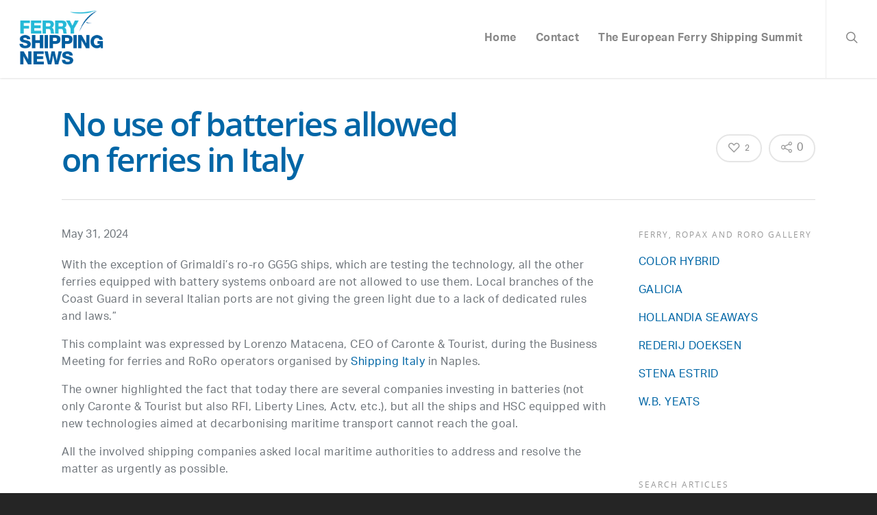

--- FILE ---
content_type: text/html; charset=UTF-8
request_url: https://ferryshippingnews.com/no-use-of-batteries-allowed-on-ferries-in-italy/
body_size: 17424
content:
<!doctype html>


<html lang="en-GB" >
<head>

<!-- Meta Tags -->
<meta http-equiv="Content-Type" content="text/html; charset=UTF-8" />


	<meta name="viewport" content="width=device-width, initial-scale=1, maximum-scale=1, user-scalable=0" />

	

<!--Shortcut icon-->
	<link rel="shortcut icon" href="https://ferryshippingnews.com/wp-content/uploads/2017/03/favicon.png" />

<title>No use of batteries allowed on ferries in Italy</title>

<!-- The SEO Framework by Sybre Waaijer -->
<link rel="canonical" href="https://ferryshippingnews.com/no-use-of-batteries-allowed-on-ferries-in-italy/" />
<meta name="description" content="With the exception of Grimaldi’s ro-ro GG5G ships, which are testing the technology, all the other ferries equipped with battery systems onboard" />
<meta property="og:type" content="article" />
<meta property="og:locale" content="en_GB" />
<meta property="og:site_name" content="Ferry Shipping News" />
<meta property="og:title" content="No use of batteries allowed on ferries in Italy" />
<meta property="og:description" content="With the exception of Grimaldi’s ro-ro GG5G ships, which are testing the technology, all the other ferries equipped with battery systems onboard" />
<meta property="og:url" content="https://ferryshippingnews.com/no-use-of-batteries-allowed-on-ferries-in-italy/" />
<meta property="article:published_time" content="2024-05-31T10:09:41+00:00" />
<meta property="article:modified_time" content="2024-05-31T10:09:41+00:00" />
<meta name="twitter:card" content="summary_large_image" />
<meta name="twitter:title" content="No use of batteries allowed on ferries in Italy" />
<meta name="twitter:description" content="With the exception of Grimaldi’s ro-ro GG5G ships, which are testing the technology, all the other ferries equipped with battery systems onboard" />
<script type="application/ld+json">{"@context":"https://schema.org","@graph":[{"@type":"WebSite","@id":"https://ferryshippingnews.com/#/schema/WebSite","url":"https://ferryshippingnews.com/","name":"Ferry Shipping News","description":"The ins and outs about the ferry and ports industry","inLanguage":"en-GB","potentialAction":{"@type":"SearchAction","target":{"@type":"EntryPoint","urlTemplate":"https://ferryshippingnews.com/search/{search_term_string}/"},"query-input":"required name=search_term_string"},"publisher":{"@type":"Organization","@id":"https://ferryshippingnews.com/#/schema/Organization","name":"Ferry Shipping News","url":"https://ferryshippingnews.com/"}},{"@type":"WebPage","@id":"https://ferryshippingnews.com/no-use-of-batteries-allowed-on-ferries-in-italy/","url":"https://ferryshippingnews.com/no-use-of-batteries-allowed-on-ferries-in-italy/","name":"No use of batteries allowed on ferries in Italy","description":"With the exception of Grimaldi’s ro-ro GG5G ships, which are testing the technology, all the other ferries equipped with battery systems onboard","inLanguage":"en-GB","isPartOf":{"@id":"https://ferryshippingnews.com/#/schema/WebSite"},"breadcrumb":{"@type":"BreadcrumbList","@id":"https://ferryshippingnews.com/#/schema/BreadcrumbList","itemListElement":[{"@type":"ListItem","position":1,"item":"https://ferryshippingnews.com/","name":"Ferry Shipping News"},{"@type":"ListItem","position":2,"item":"https://ferryshippingnews.com/category/2024-newsletter-week-22/","name":"Category: 2024 Newsletter week 22"},{"@type":"ListItem","position":3,"name":"No use of batteries allowed on ferries in Italy"}]},"potentialAction":{"@type":"ReadAction","target":"https://ferryshippingnews.com/no-use-of-batteries-allowed-on-ferries-in-italy/"},"datePublished":"2024-05-31T10:09:41+00:00","dateModified":"2024-05-31T10:09:41+00:00","author":{"@type":"Person","@id":"https://ferryshippingnews.com/#/schema/Person/7e8926ddf021175e496b6cfca9e4b47f","name":"sandra"}}]}</script>
<!-- / The SEO Framework by Sybre Waaijer | 14.32ms meta | 4.56ms boot -->

<link rel='dns-prefetch' href='//fonts.googleapis.com' />
<link rel="alternate" type="application/rss+xml" title="Ferry Shipping News &raquo; Feed" href="https://ferryshippingnews.com/feed/" />
<link rel="alternate" type="application/rss+xml" title="Ferry Shipping News &raquo; Comments Feed" href="https://ferryshippingnews.com/comments/feed/" />
<link rel="alternate" title="oEmbed (JSON)" type="application/json+oembed" href="https://ferryshippingnews.com/wp-json/oembed/1.0/embed?url=https%3A%2F%2Fferryshippingnews.com%2Fno-use-of-batteries-allowed-on-ferries-in-italy%2F" />
<link rel="alternate" title="oEmbed (XML)" type="text/xml+oembed" href="https://ferryshippingnews.com/wp-json/oembed/1.0/embed?url=https%3A%2F%2Fferryshippingnews.com%2Fno-use-of-batteries-allowed-on-ferries-in-italy%2F&#038;format=xml" />
<meta property='og:site_name' content='Ferry Shipping News'/><meta property='og:url' content='https://ferryshippingnews.com/no-use-of-batteries-allowed-on-ferries-in-italy/'/><meta property='og:title' content='No use of batteries allowed on ferries in Italy'/><meta property='og:type' content='article'/><style id='wp-img-auto-sizes-contain-inline-css' type='text/css'>
img:is([sizes=auto i],[sizes^="auto," i]){contain-intrinsic-size:3000px 1500px}
/*# sourceURL=wp-img-auto-sizes-contain-inline-css */
</style>
<style id='wp-emoji-styles-inline-css' type='text/css'>

	img.wp-smiley, img.emoji {
		display: inline !important;
		border: none !important;
		box-shadow: none !important;
		height: 1em !important;
		width: 1em !important;
		margin: 0 0.07em !important;
		vertical-align: -0.1em !important;
		background: none !important;
		padding: 0 !important;
	}
/*# sourceURL=wp-emoji-styles-inline-css */
</style>
<style id='wp-block-library-inline-css' type='text/css'>
:root{--wp-block-synced-color:#7a00df;--wp-block-synced-color--rgb:122,0,223;--wp-bound-block-color:var(--wp-block-synced-color);--wp-editor-canvas-background:#ddd;--wp-admin-theme-color:#007cba;--wp-admin-theme-color--rgb:0,124,186;--wp-admin-theme-color-darker-10:#006ba1;--wp-admin-theme-color-darker-10--rgb:0,107,160.5;--wp-admin-theme-color-darker-20:#005a87;--wp-admin-theme-color-darker-20--rgb:0,90,135;--wp-admin-border-width-focus:2px}@media (min-resolution:192dpi){:root{--wp-admin-border-width-focus:1.5px}}.wp-element-button{cursor:pointer}:root .has-very-light-gray-background-color{background-color:#eee}:root .has-very-dark-gray-background-color{background-color:#313131}:root .has-very-light-gray-color{color:#eee}:root .has-very-dark-gray-color{color:#313131}:root .has-vivid-green-cyan-to-vivid-cyan-blue-gradient-background{background:linear-gradient(135deg,#00d084,#0693e3)}:root .has-purple-crush-gradient-background{background:linear-gradient(135deg,#34e2e4,#4721fb 50%,#ab1dfe)}:root .has-hazy-dawn-gradient-background{background:linear-gradient(135deg,#faaca8,#dad0ec)}:root .has-subdued-olive-gradient-background{background:linear-gradient(135deg,#fafae1,#67a671)}:root .has-atomic-cream-gradient-background{background:linear-gradient(135deg,#fdd79a,#004a59)}:root .has-nightshade-gradient-background{background:linear-gradient(135deg,#330968,#31cdcf)}:root .has-midnight-gradient-background{background:linear-gradient(135deg,#020381,#2874fc)}:root{--wp--preset--font-size--normal:16px;--wp--preset--font-size--huge:42px}.has-regular-font-size{font-size:1em}.has-larger-font-size{font-size:2.625em}.has-normal-font-size{font-size:var(--wp--preset--font-size--normal)}.has-huge-font-size{font-size:var(--wp--preset--font-size--huge)}.has-text-align-center{text-align:center}.has-text-align-left{text-align:left}.has-text-align-right{text-align:right}.has-fit-text{white-space:nowrap!important}#end-resizable-editor-section{display:none}.aligncenter{clear:both}.items-justified-left{justify-content:flex-start}.items-justified-center{justify-content:center}.items-justified-right{justify-content:flex-end}.items-justified-space-between{justify-content:space-between}.screen-reader-text{border:0;clip-path:inset(50%);height:1px;margin:-1px;overflow:hidden;padding:0;position:absolute;width:1px;word-wrap:normal!important}.screen-reader-text:focus{background-color:#ddd;clip-path:none;color:#444;display:block;font-size:1em;height:auto;left:5px;line-height:normal;padding:15px 23px 14px;text-decoration:none;top:5px;width:auto;z-index:100000}html :where(.has-border-color){border-style:solid}html :where([style*=border-top-color]){border-top-style:solid}html :where([style*=border-right-color]){border-right-style:solid}html :where([style*=border-bottom-color]){border-bottom-style:solid}html :where([style*=border-left-color]){border-left-style:solid}html :where([style*=border-width]){border-style:solid}html :where([style*=border-top-width]){border-top-style:solid}html :where([style*=border-right-width]){border-right-style:solid}html :where([style*=border-bottom-width]){border-bottom-style:solid}html :where([style*=border-left-width]){border-left-style:solid}html :where(img[class*=wp-image-]){height:auto;max-width:100%}:where(figure){margin:0 0 1em}html :where(.is-position-sticky){--wp-admin--admin-bar--position-offset:var(--wp-admin--admin-bar--height,0px)}@media screen and (max-width:600px){html :where(.is-position-sticky){--wp-admin--admin-bar--position-offset:0px}}

/*# sourceURL=wp-block-library-inline-css */
</style><style id='global-styles-inline-css' type='text/css'>
:root{--wp--preset--aspect-ratio--square: 1;--wp--preset--aspect-ratio--4-3: 4/3;--wp--preset--aspect-ratio--3-4: 3/4;--wp--preset--aspect-ratio--3-2: 3/2;--wp--preset--aspect-ratio--2-3: 2/3;--wp--preset--aspect-ratio--16-9: 16/9;--wp--preset--aspect-ratio--9-16: 9/16;--wp--preset--color--black: #000000;--wp--preset--color--cyan-bluish-gray: #abb8c3;--wp--preset--color--white: #ffffff;--wp--preset--color--pale-pink: #f78da7;--wp--preset--color--vivid-red: #cf2e2e;--wp--preset--color--luminous-vivid-orange: #ff6900;--wp--preset--color--luminous-vivid-amber: #fcb900;--wp--preset--color--light-green-cyan: #7bdcb5;--wp--preset--color--vivid-green-cyan: #00d084;--wp--preset--color--pale-cyan-blue: #8ed1fc;--wp--preset--color--vivid-cyan-blue: #0693e3;--wp--preset--color--vivid-purple: #9b51e0;--wp--preset--gradient--vivid-cyan-blue-to-vivid-purple: linear-gradient(135deg,rgb(6,147,227) 0%,rgb(155,81,224) 100%);--wp--preset--gradient--light-green-cyan-to-vivid-green-cyan: linear-gradient(135deg,rgb(122,220,180) 0%,rgb(0,208,130) 100%);--wp--preset--gradient--luminous-vivid-amber-to-luminous-vivid-orange: linear-gradient(135deg,rgb(252,185,0) 0%,rgb(255,105,0) 100%);--wp--preset--gradient--luminous-vivid-orange-to-vivid-red: linear-gradient(135deg,rgb(255,105,0) 0%,rgb(207,46,46) 100%);--wp--preset--gradient--very-light-gray-to-cyan-bluish-gray: linear-gradient(135deg,rgb(238,238,238) 0%,rgb(169,184,195) 100%);--wp--preset--gradient--cool-to-warm-spectrum: linear-gradient(135deg,rgb(74,234,220) 0%,rgb(151,120,209) 20%,rgb(207,42,186) 40%,rgb(238,44,130) 60%,rgb(251,105,98) 80%,rgb(254,248,76) 100%);--wp--preset--gradient--blush-light-purple: linear-gradient(135deg,rgb(255,206,236) 0%,rgb(152,150,240) 100%);--wp--preset--gradient--blush-bordeaux: linear-gradient(135deg,rgb(254,205,165) 0%,rgb(254,45,45) 50%,rgb(107,0,62) 100%);--wp--preset--gradient--luminous-dusk: linear-gradient(135deg,rgb(255,203,112) 0%,rgb(199,81,192) 50%,rgb(65,88,208) 100%);--wp--preset--gradient--pale-ocean: linear-gradient(135deg,rgb(255,245,203) 0%,rgb(182,227,212) 50%,rgb(51,167,181) 100%);--wp--preset--gradient--electric-grass: linear-gradient(135deg,rgb(202,248,128) 0%,rgb(113,206,126) 100%);--wp--preset--gradient--midnight: linear-gradient(135deg,rgb(2,3,129) 0%,rgb(40,116,252) 100%);--wp--preset--font-size--small: 13px;--wp--preset--font-size--medium: 20px;--wp--preset--font-size--large: 36px;--wp--preset--font-size--x-large: 42px;--wp--preset--spacing--20: 0.44rem;--wp--preset--spacing--30: 0.67rem;--wp--preset--spacing--40: 1rem;--wp--preset--spacing--50: 1.5rem;--wp--preset--spacing--60: 2.25rem;--wp--preset--spacing--70: 3.38rem;--wp--preset--spacing--80: 5.06rem;--wp--preset--shadow--natural: 6px 6px 9px rgba(0, 0, 0, 0.2);--wp--preset--shadow--deep: 12px 12px 50px rgba(0, 0, 0, 0.4);--wp--preset--shadow--sharp: 6px 6px 0px rgba(0, 0, 0, 0.2);--wp--preset--shadow--outlined: 6px 6px 0px -3px rgb(255, 255, 255), 6px 6px rgb(0, 0, 0);--wp--preset--shadow--crisp: 6px 6px 0px rgb(0, 0, 0);}:where(.is-layout-flex){gap: 0.5em;}:where(.is-layout-grid){gap: 0.5em;}body .is-layout-flex{display: flex;}.is-layout-flex{flex-wrap: wrap;align-items: center;}.is-layout-flex > :is(*, div){margin: 0;}body .is-layout-grid{display: grid;}.is-layout-grid > :is(*, div){margin: 0;}:where(.wp-block-columns.is-layout-flex){gap: 2em;}:where(.wp-block-columns.is-layout-grid){gap: 2em;}:where(.wp-block-post-template.is-layout-flex){gap: 1.25em;}:where(.wp-block-post-template.is-layout-grid){gap: 1.25em;}.has-black-color{color: var(--wp--preset--color--black) !important;}.has-cyan-bluish-gray-color{color: var(--wp--preset--color--cyan-bluish-gray) !important;}.has-white-color{color: var(--wp--preset--color--white) !important;}.has-pale-pink-color{color: var(--wp--preset--color--pale-pink) !important;}.has-vivid-red-color{color: var(--wp--preset--color--vivid-red) !important;}.has-luminous-vivid-orange-color{color: var(--wp--preset--color--luminous-vivid-orange) !important;}.has-luminous-vivid-amber-color{color: var(--wp--preset--color--luminous-vivid-amber) !important;}.has-light-green-cyan-color{color: var(--wp--preset--color--light-green-cyan) !important;}.has-vivid-green-cyan-color{color: var(--wp--preset--color--vivid-green-cyan) !important;}.has-pale-cyan-blue-color{color: var(--wp--preset--color--pale-cyan-blue) !important;}.has-vivid-cyan-blue-color{color: var(--wp--preset--color--vivid-cyan-blue) !important;}.has-vivid-purple-color{color: var(--wp--preset--color--vivid-purple) !important;}.has-black-background-color{background-color: var(--wp--preset--color--black) !important;}.has-cyan-bluish-gray-background-color{background-color: var(--wp--preset--color--cyan-bluish-gray) !important;}.has-white-background-color{background-color: var(--wp--preset--color--white) !important;}.has-pale-pink-background-color{background-color: var(--wp--preset--color--pale-pink) !important;}.has-vivid-red-background-color{background-color: var(--wp--preset--color--vivid-red) !important;}.has-luminous-vivid-orange-background-color{background-color: var(--wp--preset--color--luminous-vivid-orange) !important;}.has-luminous-vivid-amber-background-color{background-color: var(--wp--preset--color--luminous-vivid-amber) !important;}.has-light-green-cyan-background-color{background-color: var(--wp--preset--color--light-green-cyan) !important;}.has-vivid-green-cyan-background-color{background-color: var(--wp--preset--color--vivid-green-cyan) !important;}.has-pale-cyan-blue-background-color{background-color: var(--wp--preset--color--pale-cyan-blue) !important;}.has-vivid-cyan-blue-background-color{background-color: var(--wp--preset--color--vivid-cyan-blue) !important;}.has-vivid-purple-background-color{background-color: var(--wp--preset--color--vivid-purple) !important;}.has-black-border-color{border-color: var(--wp--preset--color--black) !important;}.has-cyan-bluish-gray-border-color{border-color: var(--wp--preset--color--cyan-bluish-gray) !important;}.has-white-border-color{border-color: var(--wp--preset--color--white) !important;}.has-pale-pink-border-color{border-color: var(--wp--preset--color--pale-pink) !important;}.has-vivid-red-border-color{border-color: var(--wp--preset--color--vivid-red) !important;}.has-luminous-vivid-orange-border-color{border-color: var(--wp--preset--color--luminous-vivid-orange) !important;}.has-luminous-vivid-amber-border-color{border-color: var(--wp--preset--color--luminous-vivid-amber) !important;}.has-light-green-cyan-border-color{border-color: var(--wp--preset--color--light-green-cyan) !important;}.has-vivid-green-cyan-border-color{border-color: var(--wp--preset--color--vivid-green-cyan) !important;}.has-pale-cyan-blue-border-color{border-color: var(--wp--preset--color--pale-cyan-blue) !important;}.has-vivid-cyan-blue-border-color{border-color: var(--wp--preset--color--vivid-cyan-blue) !important;}.has-vivid-purple-border-color{border-color: var(--wp--preset--color--vivid-purple) !important;}.has-vivid-cyan-blue-to-vivid-purple-gradient-background{background: var(--wp--preset--gradient--vivid-cyan-blue-to-vivid-purple) !important;}.has-light-green-cyan-to-vivid-green-cyan-gradient-background{background: var(--wp--preset--gradient--light-green-cyan-to-vivid-green-cyan) !important;}.has-luminous-vivid-amber-to-luminous-vivid-orange-gradient-background{background: var(--wp--preset--gradient--luminous-vivid-amber-to-luminous-vivid-orange) !important;}.has-luminous-vivid-orange-to-vivid-red-gradient-background{background: var(--wp--preset--gradient--luminous-vivid-orange-to-vivid-red) !important;}.has-very-light-gray-to-cyan-bluish-gray-gradient-background{background: var(--wp--preset--gradient--very-light-gray-to-cyan-bluish-gray) !important;}.has-cool-to-warm-spectrum-gradient-background{background: var(--wp--preset--gradient--cool-to-warm-spectrum) !important;}.has-blush-light-purple-gradient-background{background: var(--wp--preset--gradient--blush-light-purple) !important;}.has-blush-bordeaux-gradient-background{background: var(--wp--preset--gradient--blush-bordeaux) !important;}.has-luminous-dusk-gradient-background{background: var(--wp--preset--gradient--luminous-dusk) !important;}.has-pale-ocean-gradient-background{background: var(--wp--preset--gradient--pale-ocean) !important;}.has-electric-grass-gradient-background{background: var(--wp--preset--gradient--electric-grass) !important;}.has-midnight-gradient-background{background: var(--wp--preset--gradient--midnight) !important;}.has-small-font-size{font-size: var(--wp--preset--font-size--small) !important;}.has-medium-font-size{font-size: var(--wp--preset--font-size--medium) !important;}.has-large-font-size{font-size: var(--wp--preset--font-size--large) !important;}.has-x-large-font-size{font-size: var(--wp--preset--font-size--x-large) !important;}
/*# sourceURL=global-styles-inline-css */
</style>

<style id='classic-theme-styles-inline-css' type='text/css'>
/*! This file is auto-generated */
.wp-block-button__link{color:#fff;background-color:#32373c;border-radius:9999px;box-shadow:none;text-decoration:none;padding:calc(.667em + 2px) calc(1.333em + 2px);font-size:1.125em}.wp-block-file__button{background:#32373c;color:#fff;text-decoration:none}
/*# sourceURL=/wp-includes/css/classic-themes.min.css */
</style>
<link rel='stylesheet' id='contact-form-7-css' href='https://ferryshippingnews.com/wp-content/plugins/contact-form-7/includes/css/styles.css?ver=6.1.4' type='text/css' media='all' />
<link rel='stylesheet' id='SFSImainCss-css' href='https://ferryshippingnews.com/wp-content/plugins/ultimate-social-media-icons/css/sfsi-style.css?ver=2.9.6' type='text/css' media='all' />
<link rel='stylesheet' id='font-awesome-css' href='https://ferryshippingnews.com/wp-content/themes/salient/css/font-awesome.min.css?ver=4.6.3' type='text/css' media='all' />
<link rel='stylesheet' id='parent-style-css' href='https://ferryshippingnews.com/wp-content/themes/salient/style.css?ver=6.9' type='text/css' media='all' />
<link rel='stylesheet' id='rgs-css' href='https://ferryshippingnews.com/wp-content/themes/salient/css/rgs.css?ver=6.0.1' type='text/css' media='all' />
<link rel='stylesheet' id='main-styles-css' href='https://ferryshippingnews.com/wp-content/themes/ferryshippingsummit/style.css?ver=7.6' type='text/css' media='all' />
<link rel='stylesheet' id='pretty_photo-css' href='https://ferryshippingnews.com/wp-content/themes/salient/css/prettyPhoto.css?ver=7.0.1' type='text/css' media='all' />
<link rel='stylesheet' id='responsive-css' href='https://ferryshippingnews.com/wp-content/themes/salient/css/responsive.css?ver=7.6' type='text/css' media='all' />
<link rel='stylesheet' id='dynamic-css-css' href='https://ferryshippingnews.com/wp-content/themes/ferryshippingsummit/css/dynamic-combined.css?ver=6.9' type='text/css' media='all' />
<link rel='stylesheet' id='skin-ascend-css' href='https://ferryshippingnews.com/wp-content/themes/salient/css/ascend.css?ver=7.6' type='text/css' media='all' />
<link rel='stylesheet' id='js_composer_front-css' href='https://ferryshippingnews.com/wp-content/plugins/js_composer_salient/assets/css/js_composer.min.css?ver=4.12.1' type='text/css' media='all' />
<link rel='stylesheet' id='redux-google-fonts-salient_redux-css' href='https://fonts.googleapis.com/css?family=Roboto+Slab%3A400&#038;ver=1636961507' type='text/css' media='all' />
<script type="text/javascript" src="https://ferryshippingnews.com/wp-includes/js/jquery/jquery.min.js?ver=3.7.1" id="jquery-core-js"></script>
<script type="text/javascript" src="https://ferryshippingnews.com/wp-includes/js/jquery/jquery-migrate.min.js?ver=3.4.1" id="jquery-migrate-js"></script>
<script type="text/javascript" src="https://ferryshippingnews.com/wp-content/themes/salient/js/modernizr.js?ver=2.6.2" id="modernizer-js"></script>
<link rel="https://api.w.org/" href="https://ferryshippingnews.com/wp-json/" /><link rel="alternate" title="JSON" type="application/json" href="https://ferryshippingnews.com/wp-json/wp/v2/posts/37129" /><link rel="EditURI" type="application/rsd+xml" title="RSD" href="https://ferryshippingnews.com/xmlrpc.php?rsd" />
<meta name="follow.[base64]" content="hgvECLd3JxPYdlbE4ZMG"/>    <script src="https://use.typekit.net/wsd8rst.js"></script>
    <script>try{Typekit.load({ async: true });}catch(e){}</script>
    <style type="text/css">body .section-title #portfolio-nav a:hover i{opacity:0.75;}#header-outer.transparent header#top #logo,#header-outer.transparent header#top #logo:hover{color:#ffffff!important;}#header-outer.transparent header#top nav > ul > li > a,#header-outer.transparent header#top nav ul #search-btn a span.icon-salient-search,#header-outer.transparent nav > ul > li > a > .sf-sub-indicator [class^="icon-"],#header-outer.transparent nav > ul > li > a > .sf-sub-indicator [class*=" icon-"],#header-outer.transparent .cart-menu .cart-icon-wrap .icon-salient-cart,.ascend #boxed #header-outer.transparent .cart-menu .cart-icon-wrap .icon-salient-cart{color:#ffffff!important;opacity:0.75!important;transition:opacity 0.2s linear,color 0.2s linear;}#header-outer.transparent:not([data-lhe="animated_underline"]) header#top nav > ul > li > a:hover,#header-outer.transparent:not([data-lhe="animated_underline"]) header#top nav .sf-menu > li.sfHover > a,#header-outer.transparent:not([data-lhe="animated_underline"]) header#top nav .sf-menu > li.current_page_ancestor > a,#header-outer.transparent header#top nav .sf-menu > li.current-menu-item > a,#header-outer.transparent:not([data-lhe="animated_underline"]) header#top nav .sf-menu li.current-menu-item > a,#header-outer.transparent:not([data-lhe="animated_underline"]) header#top nav .sf-menu > li.current-menu-ancestor > a,#header-outer.transparent:not([data-lhe="animated_underline"]) header#top nav .sf-menu > li.current_page_item > a,#header-outer.transparent header#top nav > ul > li > a:hover > .sf-sub-indicator > i,#header-outer.transparent header#top nav > ul > li.sfHover > a > span > i,#header-outer.transparent header#top nav ul #search-btn a:hover span,#header-outer.transparent header#top nav ul .slide-out-widget-area-toggle a:hover span,#header-outer.transparent header#top nav .sf-menu > li.current-menu-item > a i,#header-outer.transparent header#top nav .sf-menu > li.current-menu-ancestor > a i,#header-outer.transparent .cart-outer:hover .icon-salient-cart,.ascend #boxed #header-outer.transparent .cart-outer:hover .cart-menu .cart-icon-wrap .icon-salient-cart{opacity:1!important;color:#ffffff!important;}#header-outer.transparent[data-lhe="animated_underline"] header#top nav > ul > li > a:hover,#header-outer.transparent[data-lhe="animated_underline"] header#top nav .sf-menu > li.sfHover > a,#header-outer.transparent[data-lhe="animated_underline"] header#top nav .sf-menu > li.current-menu-ancestor > a,#header-outer.transparent[data-lhe="animated_underline"] header#top nav .sf-menu > li.current_page_item > a{opacity:1!important;}#header-outer[data-lhe="animated_underline"].transparent header#top nav > ul > li > a:after,#header-outer.transparent header#top nav>ul>li.button_bordered>a:before{border-color:#ffffff!important;}#header-outer.transparent:not(.directional-nav-effect) > header#top nav ul .slide-out-widget-area-toggle a i.lines,#header-outer.transparent:not(.directional-nav-effect) > header#top nav ul .slide-out-widget-area-toggle a i.lines:before,#header-outer.transparent:not(.directional-nav-effect) > header#top nav ul .slide-out-widget-area-toggle a i.lines:after,#header-outer.transparent:not(.directional-nav-effect) > header#top nav ul .slide-out-widget-area-toggle[data-icon-animation="simple-transform"] .lines-button:after,#header-outer.transparent.directional-nav-effect > header#top nav ul .slide-out-widget-area-toggle a span.light .lines-button i,#header-outer.transparent.directional-nav-effect > header#top nav ul .slide-out-widget-area-toggle a span.light .lines-button i:after,#header-outer.transparent.directional-nav-effect > header#top nav ul .slide-out-widget-area-toggle a span.light .lines-button i:before,#header-outer.transparent:not(.directional-nav-effect) .midnightHeader.nectar-slider header#top nav ul .slide-out-widget-area-toggle a i.lines,#header-outer.transparent:not(.directional-nav-effect) .midnightHeader.nectar-slider header#top nav ul .slide-out-widget-area-toggle a i.lines:before,#header-outer.transparent:not(.directional-nav-effect) .midnightHeader.nectar-slider header#top nav ul .slide-out-widget-area-toggle a i.lines:after,#header-outer.transparent.directional-nav-effect .midnightHeader.nectar-slider header#top nav ul .slide-out-widget-area-toggle a span.light .lines-button i,#header-outer.transparent.directional-nav-effect .midnightHeader.nectar-slider header#top nav ul .slide-out-widget-area-toggle a span.light .lines-button i:after,#header-outer.transparent.directional-nav-effect .midnightHeader.nectar-slider header#top nav ul .slide-out-widget-area-toggle a span.light .lines-button i:before{background-color:#ffffff!important;}#header-outer.transparent header#top nav ul .slide-out-widget-area-toggle a i.lines,#header-outer.transparent header#top nav ul .slide-out-widget-area-toggle[data-icon-animation="simple-transform"] a i.lines-button:after{opacity:0.75!important;}#header-outer.transparent.side-widget-open header#top nav ul .slide-out-widget-area-toggle a i.lines,#header-outer.transparent header#top nav ul .slide-out-widget-area-toggle[data-icon-animation="simple-transform"] a:hover i.lines-button:after,#header-outer.transparent header#top nav ul .slide-out-widget-area-toggle a:hover i.lines,#header-outer.transparent header#top nav ul .slide-out-widget-area-toggle a:hover i.lines:before,#header-outer.transparent header#top nav ul .slide-out-widget-area-toggle a:hover i.lines:after{opacity:1!important;}#header-outer.transparent.dark-slide > header#top nav > ul > li > a,#header-outer.transparent.dark-row > header#top nav > ul > li > a,#header-outer.transparent.dark-slide:not(.directional-nav-effect) > header#top nav ul #search-btn a span,#header-outer.transparent.dark-row:not(.directional-nav-effect) > header#top nav ul #search-btn a span,#header-outer.transparent.dark-slide > header#top nav > ul > li > a > .sf-sub-indicator [class^="icon-"],#header-outer.transparent.dark-slide > header#top nav > ul > li > a > .sf-sub-indicator [class*=" icon-"],#header-outer.transparent.dark-row > header#top nav > ul > li > a > .sf-sub-indicator [class*=" icon-"],#header-outer.transparent.dark-slide:not(.directional-nav-effect) .cart-menu .cart-icon-wrap .icon-salient-cart,#header-outer.transparent.dark-row:not(.directional-nav-effect) .cart-menu .cart-icon-wrap .icon-salient-cart,body.ascend[data-header-color="custom"] #boxed #header-outer.transparent.dark-slide > header#top .cart-outer .cart-menu .cart-icon-wrap i,body.ascend #boxed #header-outer.transparent.dark-slide > header#top .cart-outer .cart-menu .cart-icon-wrap i,#header-outer.transparent.dark-slide .midnightHeader.nectar-slider header#top nav > ul > li > a,#header-outer.transparent.dark-slide:not(.directional-nav-effect) .midnightHeader.nectar-slider header#top nav ul #search-btn a span,#header-outer.transparent.dark-slide .midnightHeader.nectar-slider header#top nav > ul > li > a > .sf-sub-indicator [class^="icon-"],#header-outer.transparent.dark-slide .midnightHeader.nectar-slider header#top nav > ul > li > a > .sf-sub-indicator [class*=" icon-"],#header-outer.transparent.dark-slide:not(.directional-nav-effect) .midnightHeader.nectar-slider header#top .cart-menu .cart-icon-wrap .icon-salient-cart,body.ascend[data-header-color="custom"] #boxed #header-outer.transparent.dark-slide .midnightHeader.nectar-slider header#top .cart-outer .cart-menu .cart-icon-wrap i,body.ascend #boxed #header-outer.transparent.dark-slide .midnightHeader.nectar-slider header#top .cart-outer .cart-menu .cart-icon-wrap i{color:#000000!important;}#header-outer.transparent.dark-slide:not(.directional-nav-effect) > header#top nav ul .slide-out-widget-area-toggle a .lines-button i,#header-outer.transparent.dark-slide:not(.directional-nav-effect) > header#top nav ul .slide-out-widget-area-toggle a .lines-button i:after,#header-outer.transparent.dark-slide:not(.directional-nav-effect) > header#top nav ul .slide-out-widget-area-toggle a .lines-button i:before,#header-outer.transparent.dark-slide:not(.directional-nav-effect) .midnightHeader.nectar-slider header#top nav ul .slide-out-widget-area-toggle a .lines-button i,#header-outer.transparent.dark-slide:not(.directional-nav-effect) .midnightHeader.nectar-slider header#top nav ul .slide-out-widget-area-toggle a .lines-button i:after,#header-outer.transparent.dark-slide:not(.directional-nav-effect) .midnightHeader.nectar-slider header#top nav ul .slide-out-widget-area-toggle a .lines-button i:before,#header-outer.transparent.dark-slide:not(.directional-nav-effect) > header#top nav ul .slide-out-widget-area-toggle[data-icon-animation="simple-transform"] .lines-button:after,#header-outer.transparent.dark-slide:not(.directional-nav-effect) .midnightHeader.nectar-slider header#top nav ul .slide-out-widget-area-toggle[data-icon-animation="simple-transform"] .lines-button:after{background-color:#000000!important;}#header-outer.transparent.dark-slide > header#top nav > ul > li > a:hover,#header-outer.transparent.dark-slide > header#top nav .sf-menu > li.sfHover > a,#header-outer.transparent.dark-slide > header#top nav .sf-menu > li.current_page_ancestor > a,#header-outer.transparent.dark-slide > header#top nav .sf-menu > li.current-menu-item > a,#header-outer.transparent.dark-slide > header#top nav .sf-menu > li.current-menu-ancestor > a,#header-outer.transparent.dark-slide > header#top nav .sf-menu > li.current_page_item > a,#header-outer.transparent.dark-slide > header#top nav > ul > li > a:hover > .sf-sub-indicator > i,#header-outer.transparent.dark-slide > header#top nav > ul > li.sfHover > a > span > i,#header-outer.transparent.dark-slide > header#top nav ul #search-btn a:hover span,#header-outer.transparent.dark-slide > header#top nav .sf-menu > li.current-menu-item > a i,#header-outer.transparent.dark-slide > header#top nav .sf-menu > li.current-menu-ancestor > a i,#header-outer.transparent.dark-slide > header#top .cart-outer:hover .icon-salient-cart,body.ascend[data-header-color="custom"] #boxed #header-outer.transparent.dark-slide > header#top .cart-outer:hover .cart-menu .cart-icon-wrap i,#header-outer.transparent.dark-slide > header#top #logo,#header-outer[data-permanent-transparent="1"].transparent.dark-slide .midnightHeader.nectar-slider header#top .span_9 > .slide-out-widget-area-toggle i,#header-outer.transparent:not([data-lhe="animated_underline"]).dark-slide header#top nav .sf-menu > li.current_page_item > a,#header-outer.transparent:not([data-lhe="animated_underline"]).dark-slide header#top nav .sf-menu > li.current-menu-ancestor > a,#header-outer.transparent:not([data-lhe="animated_underline"]).dark-slide header#top nav > ul > li > a:hover,#header-outer.transparent:not([data-lhe="animated_underline"]).dark-slide header#top nav .sf-menu > li.sfHover > a,#header-outer.transparent.dark-slide .midnightHeader.nectar-slider header#top nav > ul > li > a:hover,#header-outer.transparent.dark-slide .midnightHeader.nectar-slider header#top nav .sf-menu > li.sfHover > a,#header-outer.transparent.dark-slide .midnightHeader.nectar-slider header#top nav .sf-menu > li.current_page_ancestor > a,#header-outer.transparent.dark-slide .midnightHeader.nectar-slider header#top nav .sf-menu > li.current-menu-item > a,#header-outer.transparent.dark-slide .midnightHeader.nectar-slider header#top nav .sf-menu > li.current-menu-ancestor > a,#header-outer.transparent.dark-slide .midnightHeader.nectar-slider header#top nav .sf-menu > li.current_page_item > a,#header-outer.transparent.dark-slide .midnightHeader.nectar-slider header#top nav > ul > li > a:hover > .sf-sub-indicator > i,#header-outer.transparent.dark-slide header#top nav > ul > li.sfHover > a > span > i,#header-outer.transparent.dark-slide .midnightHeader.nectar-slider header#top nav ul #search-btn a:hover span,#header-outer.transparent.dark-slide .midnightHeader.nectar-slider header#top nav .sf-menu > li.current-menu-item > a i,#header-outer.transparent.dark-slide .midnightHeader.nectar-slider header#top nav .sf-menu > li.current-menu-ancestor > a i,#header-outer.transparent.dark-slide .midnightHeader.nectar-slider header#top .cart-outer:hover .icon-salient-cart,body.ascend[data-header-color="custom"] #boxed #header-outer.transparent.dark-slide > header#top .cart-outer:hover .cart-menu .cart-icon-wrap i,#header-outer.transparent.dark-slide .midnightHeader.nectar-slider header#top #logo,.swiper-wrapper .swiper-slide[data-color-scheme="dark"] .slider-down-arrow i.icon-default-style[class^="icon-"],.slider-prev.dark-cs i,.slider-next.dark-cs i,.swiper-container .dark-cs.slider-prev .slide-count span,.swiper-container .dark-cs.slider-next .slide-count span{color:#000000!important;}#header-outer[data-lhe="animated_underline"].transparent.dark-slide header#top nav > ul > li > a:after,#header-outer[data-lhe="animated_underline"].transparent:not(.side-widget-open) .midnightHeader.dark header#top nav > ul > li > a:after,#header-outer[data-lhe="animated_underline"].transparent:not(.side-widget-open) .midnightHeader.default header#top nav > ul > li > a:after,#header-outer.dark-slide.transparent:not(.side-widget-open) header#top nav>ul>li.button_bordered>a:before{border-color:#000000!important;}.swiper-container[data-bullet_style="scale"] .slider-pagination.dark-cs .swiper-pagination-switch.swiper-active-switch i,.swiper-container[data-bullet_style="scale"] .slider-pagination.dark-cs .swiper-pagination-switch:hover i{background-color:#000000;}.slider-pagination.dark-cs .swiper-pagination-switch{border:1px solid #000000;background-color:transparent;}.slider-pagination.dark-cs .swiper-pagination-switch:hover{background:none repeat scroll 0 0 #000000;}.slider-pagination.dark-cs .swiper-active-switch{background:none repeat scroll 0 0 #000000;}#fp-nav:not(.light-controls) ul li a span:after{background-color:#000000;}#fp-nav:not(.light-controls) ul li a span{box-shadow:inset 0 0 0 8px rgba(0,0,0,0.3);-webkit-box-shadow:inset 0 0 0 8px rgba(0,0,0,0.3);}body #fp-nav ul li a.active span{box-shadow:inset 0 0 0 2px rgba(0,0,0,0.8);-webkit-box-shadow:inset 0 0 0 2px rgba(0,0,0,0.8);}#header-space{background-color:#ffffff}.pagination-navigation{-webkit-filter:url("https://ferryshippingnews.com/no-use-of-batteries-allowed-on-ferries-in-italy/#goo");filter:url("https://ferryshippingnews.com/no-use-of-batteries-allowed-on-ferries-in-italy/#goo");}</style><meta name="generator" content="Powered by Visual Composer - drag and drop page builder for WordPress."/>
<!--[if lte IE 9]><link rel="stylesheet" type="text/css" href="https://ferryshippingnews.com/wp-content/plugins/js_composer_salient/assets/css/vc_lte_ie9.min.css" media="screen"><![endif]--><!--[if IE  8]><link rel="stylesheet" type="text/css" href="https://ferryshippingnews.com/wp-content/plugins/js_composer_salient/assets/css/vc-ie8.min.css" media="screen"><![endif]-->		<style type="text/css" id="wp-custom-css">
			/*
You can add your own CSS here.

Click the help icon above to learn more.
*/

blockquote p { font-size:22px;}		</style>
		<noscript><style type="text/css"> .wpb_animate_when_almost_visible { opacity: 1; }</style></noscript>
<!-- Global site tag (gtag.js) - Google Analytics -->
<script async src="https://www.googletagmanager.com/gtag/js?id=UA-96669356-2"></script>
<script>
  window.dataLayer = window.dataLayer || [];
  function gtag(){dataLayer.push(arguments);}
  gtag('js', new Date());

  gtag('config', 'UA-96669356-2');
</script>
 

</head>


<body class="wp-singular post-template-default single single-post postid-37129 single-format-standard wp-theme-salient wp-child-theme-ferryshippingsummit sfsi_actvite_theme_default ascend wpb-js-composer js-comp-ver-4.12.1 vc_responsive" data-footer-reveal="false" data-header-format="default" data-footer-reveal-shadow="none" data-dropdown-style="minimal" data-cae="easeOutCubic" data-cad="650" data-aie="zoom-out" data-ls="pretty_photo" data-apte="standard" data-hhun="0" data-fancy-form-rcs="default" data-form-style="default" data-form-submit="default" data-is="minimal" data-button-style="default" data-header-inherit-rc="false" data-header-search="true" data-animated-anchors="true" data-ajax-transitions="false" data-full-width-header="true" data-slide-out-widget-area="true" data-slide-out-widget-area-style="slide-out-from-right" data-user-set-ocm="off" data-loading-animation="none" data-bg-header="false" data-ext-responsive="true" data-header-resize="1" data-header-color="light"  data-smooth-scrolling="0" data-permanent-transparent="false" data-responsive="1" >


 <div id="header-space" data-header-mobile-fixed='1'></div> 

<div id="header-outer" data-has-menu="true"  data-mobile-fixed="1" data-ptnm="false" data-lhe="default" data-user-set-bg="#ffffff" data-format="default" data-permanent-transparent="false" data-cart="false" data-transparency-option="" data-shrink-num="35" data-full-width="true" data-using-secondary="0" data-using-logo="1" data-logo-height="85" data-m-logo-height="45" data-padding="15" data-header-resize="1">
	
		
	<header id="top">
		
		<div class="container">
			
			<div class="row">
				  
				<div class="col span_3">
					
					<a id="logo" href="https://ferryshippingnews.com" >

						<img class="stnd default-logo" alt="Ferry Shipping News" src="https://ferryshippingnews.com/wp-content/uploads/2017/07/ferryshippingnews-1.png" /><img class="retina-logo " alt="Ferry Shipping News" src="https://ferryshippingnews.com/wp-content/uploads/2017/07/ferryshippingnews-1.png" /> 

					</a>

				</div><!--/span_3-->
				
				<div class="col span_9 col_last">
					
											<div class="slide-out-widget-area-toggle mobile-icon slide-out-from-right" data-icon-animation="simple-transform">
							<div> <a href="#sidewidgetarea" class="closed"> <span> <i class="lines-button x2"> <i class="lines"></i> </i> </span> </a> </div> 
       					</div>
										
					
					<nav>

													<ul class="buttons" data-user-set-ocm="off">
								<li id="search-btn"><div><a href="#searchbox"><span class="icon-salient-search" aria-hidden="true"></span></a></div> </li>
							
																	<li class="slide-out-widget-area-toggle" data-icon-animation="simple-transform">
										<div> <a href="#sidewidgetarea" class="closed"> <span> <i class="lines-button x2"> <i class="lines"></i> </i> </span> </a> </div> 
	       							</li>
															</ul>
						
						<ul class="sf-menu">	
							<li id="menu-item-15" class="menu-item menu-item-type-post_type menu-item-object-page menu-item-home menu-item-15"><a href="https://ferryshippingnews.com/">Home</a></li>
<li id="menu-item-203" class="menu-item menu-item-type-post_type menu-item-object-page menu-item-203"><a href="https://ferryshippingnews.com/contact/">Contact</a></li>
<li id="menu-item-441" class="menu-item menu-item-type-custom menu-item-object-custom menu-item-441"><a href="http://www.ferryshippingsummit.com">The European Ferry Shipping Summit</a></li>
						</ul>
						
					</nav>

										
				</div><!--/span_9-->

				
			</div><!--/row-->
			
		</div><!--/container-->
		
	</header>
	
	
	<div class="ns-loading-cover"></div>		
	

</div><!--/header-outer-->



<div id="search-outer" class="nectar">
		
	<div id="search">
	  	 
		<div class="container">
		  	 	
		     <div id="search-box">
		     	
		     	<div class="col span_12">
			      	<form action="https://ferryshippingnews.com" method="GET">
			      		<input type="text" name="s" id="s" value="Start Typing..." data-placeholder="Start Typing..." />
			      	</form>
			      			        </div><!--/span_12-->
			      
		     </div><!--/search-box-->
		     
		     <div id="close"><a href="#"><span class="icon-salient-x" aria-hidden="true"></span></a></div>
		     
		 </div><!--/container-->
	    
	</div><!--/search-->
	  
</div><!--/search-outer--> 

<div id="mobile-menu" data-mobile-fixed="1">
	
	<div class="container">
		<ul>
			<li><a href="">No menu assigned!</a></li>		
		</ul>
	</div>
	
</div>


<div id="ajax-loading-screen" data-disable-fade-on-click="0" data-effect="standard" data-method="standard">
	
			<div class="loading-icon none"> 
			<span class="default-loading-icon spin"></span> 
		</div>
	</div>

<div id="ajax-content-wrap">








<div class="container-wrap  ">

	<div class="container main-content">
		
					
			
					<div class="row heading-title" data-header-style="default">
						<div class="col span_12 section-title blog-title">
														<h1 class="entry-title">No use of batteries allowed on ferries in Italy</h1>
							
							<div id="single-below-header">
								<span class="meta-author vcard author"><span class="fn">By <a href="https://ferryshippingnews.com/author/sandra/" title="Posts by sandra" rel="author">sandra</a></span></span><!--
  								--><span class="meta-date date updated">31 May 2024</span><!--
								--><span class="meta-category"><a href="https://ferryshippingnews.com/category/2024-newsletter-week-22/">2024 Newsletter week 22</a></span> 							</ul><!--project-additional-->
							</div><!--/single-below-header-->
							
															<div id="single-meta" data-sharing="1">
									<ul>
										
										<li class="meta-comment-count">
											<a href="https://ferryshippingnews.com/no-use-of-batteries-allowed-on-ferries-in-italy/#respond"><i class="icon-default-style steadysets-icon-chat"></i> No Comments</a>
										</li>
										
									 	<li>
									   		<span class="n-shortcode"><a href="#" class="nectar-love" id="nectar-love-37129" title="Love this"> <div class="heart-wrap"><i class="icon-salient-heart-2"></i></div><span class="nectar-love-count">2</span></a></span>									   	</li>

										<li class="meta-share-count"><a href="#"><i class="icon-default-style steadysets-icon-share"></i><span class="share-count-total">0</span></a> <div class="nectar-social"><a class='twitter-share nectar-sharing' href='#' title='Tweet this'> <i class='fa fa-twitter'></i> <span class='count'></span></a><a class='google-plus-share nectar-sharing-alt' href='#' title='Share this'> <i class='fa fa-google-plus'></i> <span class='count'>0</span></a><a class='linkedin-share nectar-sharing' href='#' title='Share this'> <i class='fa fa-linkedin'></i> <span class='count'> </span></a></div></li>
										
			
									</ul>
									
									
								</div><!--/single-meta-->

														</div><!--/section-title-->
					</div><!--/row-->
				
						
					
		<div class="row">
			
			<div id="post-area" class="col  span_9">
<article id="post-37129" class="regular post-37129 post type-post status-publish format-standard hentry category-2024-newsletter-week-22">

	<div class="inner-wrap animated">

		<div class="post-content">
			
						
			

			
				<div class="content-inner">
					
										
										
				   
										<div>
						May 31, 2024					</div>
					
		<div id="fws_697568a010f2d"  data-midnight="dark" data-bg-mobile-hidden="" class="wpb_row vc_row-fluid vc_row standard_section   "  style="padding-top: 20px; padding-bottom: 20px; "><div class="row-bg-wrap"> <div class="row-bg    "  style="" data-color_overlay="" data-color_overlay_2="" data-gradient_direction="" data-overlay_strength="0.3" data-enable_gradient="false"></div> </div><div class="col span_12 dark left">
	<div  class="vc_col-sm-12 wpb_column column_container vc_column_container col no-extra-padding"  data-bg-cover="" data-padding-pos="all" data-has-bg-color="false" data-bg-color="" data-bg-opacity="1" data-hover-bg="" data-hover-bg-opacity="1" data-animation="" data-delay="0">
		<div class="vc_column-inner">
			<div class="wpb_wrapper">
				
	<div class="wpb_text_column wpb_content_element " >
		<div class="wpb_wrapper">
			<p>With the exception of Grimaldi’s ro-ro GG5G ships, which are testing the technology, all the other ferries equipped with battery systems onboard are not allowed to use them. Local branches of the Coast Guard in several Italian ports are not giving the green light due to a lack of dedicated rules and laws.”</p>
<p>This complaint was expressed by Lorenzo Matacena, CEO of Caronte &amp; Tourist, during the Business Meeting for ferries and RoRo operators organised by <a href="https://www.shippingitaly.it/">Shipping Italy</a> in Naples.</p>
<p>The owner highlighted the fact that today there are several companies investing in batteries (not only Caronte &amp; Tourist but also RFI, Liberty Lines, Actv, etc.), but all the ships and HSC equipped with new technologies aimed at decarbonising maritime transport cannot reach the goal.</p>
<p>All the involved shipping companies asked local maritime authorities to address and resolve the matter as urgently as possible.</p>

		</div>
	</div>

			</div> 
		</div>
	</div> 
</div></div>
		<div id="fws_697568a0115f0"  data-midnight="dark" data-bg-mobile-hidden="" class="wpb_row vc_row-fluid vc_row standard_section   "  style="padding-top: 4%; padding-bottom: 6%; "><div class="row-bg-wrap"> <div class="row-bg    "  style="" data-color_overlay="" data-color_overlay_2="" data-gradient_direction="" data-overlay_strength="0.3" data-enable_gradient="false"></div> </div><div class="col span_12 dark left">
	<div  class="vc_col-sm-12 wpb_column column_container vc_column_container col no-extra-padding"  data-bg-cover="" data-padding-pos="all" data-has-bg-color="false" data-bg-color="" data-bg-opacity="1" data-hover-bg="" data-hover-bg-opacity="1" data-animation="" data-delay="0">
		<div class="vc_column-inner">
			<div class="wpb_wrapper">
				<div class="img-with-aniamtion-wrap " data-max-width="100%"><div class="inner"><img fetchpriority="high" decoding="async" data-shadow="none" data-shadow-direction="middle" class="img-with-animation " data-delay="0" height="450" width="799" data-animation="fade-in" src="https://ferryshippingnews.com/wp-content/uploads/2024/05/100_Vittorio_Morace.jpg" alt="" /></div></div>
			</div> 
		</div>
	</div> 
</div></div>
											
				</div><!--/content-inner-->

						
		</div><!--/post-content-->

	</div><!--/inner-wrap-->
		
</article><!--/article-->
				

			</div><!--/span_9-->
			
							
				<div id="sidebar" class="col span_3 col_last">
					<div id="text-5" class="widget widget_text"><h4>FERRY, ROPAX AND RORO GALLERY</h4>			<div class="textwidget"><p><a href="https://ferryshippingnews.com/color-hybrid/">COLOR HYBRID</a></p>
<p><a href="https://ferryshippingnews.com/galicia/">GALICIA</a></p>
<p><a href="https://ferryshippingnews.com/hollandia-seaways/">HOLLANDIA SEAWAYS</a></p>
<p><a href="https://ferryshippingnews.com/two-new-ships-for-rederij-doeksen/">REDERIJ DOEKSEN</a></p>
<p><a href="https://ferryshippingnews.com/stena-estrid/">STENA ESTRID</a></p>
<p><a href="https://ferryshippingnews.com/w-b-yeats/">W.B. YEATS</a></p>
<p>&nbsp;</p>
</div>
		</div><div id="search-3" class="widget widget_search"><h4>Search Articles</h4><form role="search" method="get" class="search-form" action="https://ferryshippingnews.com/">
	<input type="text" class="search-field" placeholder="Search..." value="" name="s" title="Search for:" />
	<input type="submit" class="search-submit" value="Search" />
</form></div><div id="categories-3" class="widget widget_categories"><h4>Newsletter Archive</h4><form action="https://ferryshippingnews.com" method="get"><label class="screen-reader-text" for="cat">Newsletter Archive</label><select  name='cat' id='cat' class='postform'>
	<option value='-1'>Select Category</option>
	<option class="level-0" value="24">2017 Newsletter week 35</option>
	<option class="level-0" value="25">2017 Newsletter week 36</option>
	<option class="level-0" value="26">2017 Newsletter week 37</option>
	<option class="level-0" value="27">2017 Newsletter week 38</option>
	<option class="level-0" value="29">2017 Newsletter week 40</option>
	<option class="level-0" value="30">2017 Newsletter week 41</option>
	<option class="level-0" value="31">2017 Newsletter week 42</option>
	<option class="level-0" value="32">2017 Newsletter week 43</option>
	<option class="level-0" value="33">2017 Newsletter week 44</option>
	<option class="level-0" value="35">2017 Newsletter week 45</option>
	<option class="level-0" value="36">2017 Newsletter week 46</option>
	<option class="level-0" value="37">2017 Newsletter week 47</option>
	<option class="level-0" value="38">2017 Newsletter week 48</option>
	<option class="level-0" value="39">2017 Newsletter week 49</option>
	<option class="level-0" value="59">2017 Newsletter week 50</option>
	<option class="level-0" value="60">2017 Newsletter week 51</option>
	<option class="level-0" value="412">2018 Newsletter Week 01 &amp; 02</option>
	<option class="level-0" value="413">2018 Newsletter week 03</option>
	<option class="level-0" value="439">2018 Newsletter Week 04</option>
	<option class="level-0" value="440">2018 Newsletter Week 05</option>
	<option class="level-0" value="462">2018 Newsletter week 06</option>
	<option class="level-0" value="506">2018 Newsletter Week 07</option>
	<option class="level-0" value="516">2018 Newsletter week 08</option>
	<option class="level-0" value="528">2018 Newsletter week 09</option>
	<option class="level-0" value="536">2018 Newsletter week 10</option>
	<option class="level-0" value="551">2018 Newsletter week 11</option>
	<option class="level-0" value="569">2018 Newsletter Week 12&amp;13</option>
	<option class="level-0" value="585">2018 Newsletter Week 14</option>
	<option class="level-0" value="593">2018 Newsletter Week 15</option>
	<option class="level-0" value="606">2018 Newsletter Week 16</option>
	<option class="level-0" value="614">2018 Newsletter Week 17</option>
	<option class="level-0" value="623">2018 Newsletter Week 18</option>
	<option class="level-0" value="635">2018 Newsletter Week 19</option>
	<option class="level-0" value="641">2018 Newsletter week 20</option>
	<option class="level-0" value="661">2018 Newsletter week 21</option>
	<option class="level-0" value="680">2018 Newsletter week 22</option>
	<option class="level-0" value="688">2018 Newsletter week 23</option>
	<option class="level-0" value="699">2018 Newsletter Week 24</option>
	<option class="level-0" value="701">2018 Newsletter week 25</option>
	<option class="level-0" value="706">2018 Newsletter week 26</option>
	<option class="level-0" value="724">2018 Newsletter week 28</option>
	<option class="level-0" value="729">2018 Newsletter week 30</option>
	<option class="level-0" value="749">2018 Newsletter week 33</option>
	<option class="level-0" value="757">2018 Newsletter week 34</option>
	<option class="level-0" value="758">2018 Newsletter week 35</option>
	<option class="level-0" value="766">2018 Newsletter week 36</option>
	<option class="level-0" value="770">2018 Newsletter week 37</option>
	<option class="level-0" value="785">2018 Newsletter week 38</option>
	<option class="level-0" value="793">2018 Newsletter week 39</option>
	<option class="level-0" value="807">2018 Newsletter week 40</option>
	<option class="level-0" value="818">2018 Newsletter week 41</option>
	<option class="level-0" value="824">2018 Newsletter week 42</option>
	<option class="level-0" value="834">2018 Newsletter week 43</option>
	<option class="level-0" value="855">2018 Newsletter week 44</option>
	<option class="level-0" value="861">2018 Newsletter week 45</option>
	<option class="level-0" value="866">2018 Newsletter Week 46</option>
	<option class="level-0" value="875">2018 Newsletter week 47</option>
	<option class="level-0" value="880">2018 Newsletter week 48</option>
	<option class="level-0" value="903">2018 Newsletter week 49</option>
	<option class="level-0" value="965">2018 Newsletter week 50</option>
	<option class="level-0" value="981">2019 Newsletter week 1</option>
	<option class="level-0" value="1166">2019 Newsletter week 10</option>
	<option class="level-0" value="1188">2019 Newsletter week 11</option>
	<option class="level-0" value="1204">2019 Newsletter Week 12</option>
	<option class="level-0" value="1209">2019 Newsletter week 13</option>
	<option class="level-0" value="1236">2019 Newsletter week 14</option>
	<option class="level-0" value="1251">2019 Newsletter week 15</option>
	<option class="level-0" value="1261">2019 Newsletter week 16</option>
	<option class="level-0" value="1279">2019 newsletter week 17</option>
	<option class="level-0" value="1296">2019 Newsletter week 18</option>
	<option class="level-0" value="1319">2019 newsletter week 19</option>
	<option class="level-0" value="1002">2019 Newsletter week 2</option>
	<option class="level-0" value="1352">2019 Newsletter week 20</option>
	<option class="level-0" value="1368">2019 Newsletter week 21</option>
	<option class="level-0" value="1386">2019 Newsletter week 22</option>
	<option class="level-0" value="1416">2019 Newsletter week 23</option>
	<option class="level-0" value="1436">2019 Newsletter week 24</option>
	<option class="level-0" value="1458">2019 Newsletter week 25</option>
	<option class="level-0" value="1480">2019 Newsletter week 26</option>
	<option class="level-0" value="1501">2019 Newsletter week 27</option>
	<option class="level-0" value="1530">2019 Newsletter week 28</option>
	<option class="level-0" value="1555">2019 Newsletter week 29</option>
	<option class="level-0" value="1020">2019 Newsletter week 3</option>
	<option class="level-0" value="1577">2019 Newsletter week 31</option>
	<option class="level-0" value="1578">2019 Newsletter week 32</option>
	<option class="level-0" value="1580">2019 Newsletter week 33</option>
	<option class="level-0" value="1595">2019 Newsletter week 34</option>
	<option class="level-0" value="1614">2019 Newsletter week 35</option>
	<option class="level-0" value="1632">2019 Newsletter week 36</option>
	<option class="level-0" value="1645">2019 Newsletter week 37</option>
	<option class="level-0" value="1659">2019 Newsletter week 38</option>
	<option class="level-0" value="1676">2019 Newsletter week 39</option>
	<option class="level-0" value="1033">2019 Newsletter week 4</option>
	<option class="level-0" value="1677">2019 Newsletter week 40</option>
	<option class="level-0" value="1679">2019 Newsletter week 41</option>
	<option class="level-0" value="1712">2019 Newsletter week 42</option>
	<option class="level-0" value="1722">2019 Newsletter week 43</option>
	<option class="level-0" value="1729">2019 Newsletter week 44</option>
	<option class="level-0" value="1744">2019 Newsletter week 45</option>
	<option class="level-0" value="1775">2019 Newsletter week 46</option>
	<option class="level-0" value="1813">2019 Newsletter week 47</option>
	<option class="level-0" value="1840">2019 Newsletter week 48</option>
	<option class="level-0" value="1853">2019 Newsletter week 49</option>
	<option class="level-0" value="1073">2019 Newsletter week 5</option>
	<option class="level-0" value="1857">2019 Newsletter week 50</option>
	<option class="level-0" value="1882">2019 Newsletter week 51</option>
	<option class="level-0" value="1099">2019 Newsletter week 6</option>
	<option class="level-0" value="1114">2019 Newsletter week 7</option>
	<option class="level-0" value="1135">2019 Newsletter week 8</option>
	<option class="level-0" value="1151">2019 Newsletter week 9</option>
	<option class="level-0" value="1902">2020 Newsletter week 1 &amp; 2</option>
	<option class="level-0" value="2066">2020 Newsletter week 10</option>
	<option class="level-0" value="2089">2020 Newsletter week 11</option>
	<option class="level-0" value="2100">2020 Newsletter week 12</option>
	<option class="level-0" value="2106">2020 Newsletter week 13</option>
	<option class="level-0" value="2108">2020 Newsletter week 14</option>
	<option class="level-0" value="2109">2020 Newsletter week 15</option>
	<option class="level-0" value="2125">2020 Newsletter week 16</option>
	<option class="level-0" value="2136">2020 Newsletter week 17</option>
	<option class="level-0" value="2165">2020 Newsletter week 18</option>
	<option class="level-0" value="2170">2020 Newsletter week 19</option>
	<option class="level-0" value="2177">2020 Newsletter week 20</option>
	<option class="level-0" value="2199">2020 Newsletter week 21</option>
	<option class="level-0" value="2212">2020 Newsletter week 22</option>
	<option class="level-0" value="2245">2020 Newsletter week 23</option>
	<option class="level-0" value="2270">2020 Newsletter week 24</option>
	<option class="level-0" value="2290">2020 Newsletter week 25</option>
	<option class="level-0" value="2321">2020 Newsletter week 26</option>
	<option class="level-0" value="2345">2020 Newsletter week 27</option>
	<option class="level-0" value="2350">2020 Newsletter week 28</option>
	<option class="level-0" value="2373">2020 Newsletter week 29</option>
	<option class="level-0" value="1922">2020 Newsletter week 3</option>
	<option class="level-0" value="2379">2020 Newsletter week 30</option>
	<option class="level-0" value="2394">2020 Newsletter week 31</option>
	<option class="level-0" value="2409">2020 Newsletter week 32</option>
	<option class="level-0" value="2425">2020 Newsletter week 33</option>
	<option class="level-0" value="2440">2020 Newsletter week 34</option>
	<option class="level-0" value="2463">2020 Newsletter week 35</option>
	<option class="level-0" value="2465">2020 Newsletter week 36</option>
	<option class="level-0" value="2495">2020 Newsletter week 37</option>
	<option class="level-0" value="2514">2020 Newsletter week 38</option>
	<option class="level-0" value="2535">2020 Newsletter week 39</option>
	<option class="level-0" value="1948">2020 Newsletter Week 4</option>
	<option class="level-0" value="2577">2020 Newsletter week 40</option>
	<option class="level-0" value="2594">2020 Newsletter week 41</option>
	<option class="level-0" value="2628">2020 Newsletter week 42</option>
	<option class="level-0" value="2656">2020 Newsletter week 43</option>
	<option class="level-0" value="2670">2020 Newsletter week 44</option>
	<option class="level-0" value="2674">2020 Newsletter week 45</option>
	<option class="level-0" value="2695">2020 Newsletter week 46</option>
	<option class="level-0" value="2721">2020 Newsletter week 47</option>
	<option class="level-0" value="2736">2020 Newsletter week 48</option>
	<option class="level-0" value="2745">2020 Newsletter week 49</option>
	<option class="level-0" value="1971">2020 Newsletter week 5</option>
	<option class="level-0" value="2762">2020 Newsletter week 50</option>
	<option class="level-0" value="2782">2020 Newsletter week 51</option>
	<option class="level-0" value="1986">2020 Newsletter week 6</option>
	<option class="level-0" value="2008">2020 Newsletter week 7</option>
	<option class="level-0" value="2038">2020 Newsletter week 8</option>
	<option class="level-0" value="2051">2020 Newsletter week 9</option>
	<option class="level-0" value="2810">2021 Newsletter week 1</option>
	<option class="level-0" value="3009">2021 Newsletter week 10</option>
	<option class="level-0" value="3021">2021 Newsletter week 11</option>
	<option class="level-0" value="3027">2021 Newsletter week 12</option>
	<option class="level-0" value="3038">2021 Newsletter week 13</option>
	<option class="level-0" value="3039">2021 Newsletter week 14</option>
	<option class="level-0" value="3040">2021 Newsletter week 15</option>
	<option class="level-0" value="3048">2021 Newsletter week 16</option>
	<option class="level-0" value="3058">2021 Newsletter week 17</option>
	<option class="level-0" value="3071">2021 Newsletter week 18</option>
	<option class="level-0" value="3082">2021 Newsletter week 19</option>
	<option class="level-0" value="2832">2021 Newsletter week 2</option>
	<option class="level-0" value="3088">2021 Newsletter week 20</option>
	<option class="level-0" value="3100">2021 Newsletter week 21</option>
	<option class="level-0" value="3102">2021 Newsletter week 22</option>
	<option class="level-0" value="3105">2021 Newsletter week 23</option>
	<option class="level-0" value="3115">2021 Newsletter week 24</option>
	<option class="level-0" value="3130">2021 Newsletter week 25</option>
	<option class="level-0" value="3140">2021 Newsletter week 26</option>
	<option class="level-0" value="3157">2021 Newsletter week 27</option>
	<option class="level-0" value="3160">2021 Newsletter week 28</option>
	<option class="level-0" value="3164">2021 Newsletter week 29</option>
	<option class="level-0" value="2853">2021 Newsletter week 3</option>
	<option class="level-0" value="3165">2021 Newsletter week 30</option>
	<option class="level-0" value="3180">2021 Newsletter week 32</option>
	<option class="level-0" value="3191">2021 Newsletter week 33</option>
	<option class="level-0" value="3210">2021 Newsletter week 34</option>
	<option class="level-0" value="3225">2021 Newsletter week 35</option>
	<option class="level-0" value="3245">2021 Newsletter week 36</option>
	<option class="level-0" value="3253">2021 Newsletter week 37</option>
	<option class="level-0" value="3264">2021 Newsletter week 39</option>
	<option class="level-0" value="2883">2021 Newsletter week 4</option>
	<option class="level-0" value="3274">2021 Newsletter week 40</option>
	<option class="level-0" value="3284">2021 Newsletter week 41</option>
	<option class="level-0" value="3285">2021 Newsletter week 42</option>
	<option class="level-0" value="3291">2021 Newsletter week 43</option>
	<option class="level-0" value="3301">2021 Newsletter week 44</option>
	<option class="level-0" value="3313">2021 Newsletter week 45</option>
	<option class="level-0" value="3324">2021 Newsletter week 46</option>
	<option class="level-0" value="3331">2021 Newsletter week 47</option>
	<option class="level-0" value="3350">2021 newsletter week 48</option>
	<option class="level-0" value="3361">2021 Newsletter week 49</option>
	<option class="level-0" value="2906">2021 Newsletter week 5</option>
	<option class="level-0" value="3376">2021 Newsletter week 50</option>
	<option class="level-0" value="2936">2021 Newsletter week 6</option>
	<option class="level-0" value="2956">2021 Newsletter week 7</option>
	<option class="level-0" value="2975">2021 Newsletter week 8</option>
	<option class="level-0" value="2998">2021 Newsletter week 9</option>
	<option class="level-0" value="3613">2022 Newletter week 16</option>
	<option class="level-0" value="3669">2022 Newletter week 19</option>
	<option class="level-0" value="3386">2022 Newsletter week 1</option>
	<option class="level-0" value="3505">2022 Newsletter week 10</option>
	<option class="level-0" value="3525">2022 Newsletter week 11</option>
	<option class="level-0" value="3531">2022 Newsletter week 12</option>
	<option class="level-0" value="3554">2022 Newsletter week 13</option>
	<option class="level-0" value="3564">2022 Newsletter week 14</option>
	<option class="level-0" value="3604">2022 Newsletter week 15</option>
	<option class="level-0" value="3630">2022 Newsletter week 17</option>
	<option class="level-0" value="3642">2022 Newsletter week 18</option>
	<option class="level-0" value="3392">2022 Newsletter week 2</option>
	<option class="level-0" value="3681">2022 Newsletter week 20</option>
	<option class="level-0" value="3697">2022 Newsletter week 21</option>
	<option class="level-0" value="3714">2022 Newsletter week 22</option>
	<option class="level-0" value="3725">2022 Newsletter week 23</option>
	<option class="level-0" value="3741">2022 Newsletter week 24</option>
	<option class="level-0" value="3751">2022 Newsletter week 25</option>
	<option class="level-0" value="3764">2022 Newsletter week 26</option>
	<option class="level-0" value="3789">2022 Newsletter week 27</option>
	<option class="level-0" value="3816">2022 Newsletter week 28</option>
	<option class="level-0" value="3837">2022 Newsletter week 29</option>
	<option class="level-0" value="3403">2022 Newsletter week 3</option>
	<option class="level-0" value="3860">2022 Newsletter week 30</option>
	<option class="level-0" value="3877">2022 Newsletter week 32</option>
	<option class="level-0" value="3900">2022 Newsletter week 33</option>
	<option class="level-0" value="3909">2022 Newsletter week 34</option>
	<option class="level-0" value="3924">2022 Newsletter week 35</option>
	<option class="level-0" value="3934">2022 Newsletter week 36</option>
	<option class="level-0" value="3945">2022 Newsletter week 37</option>
	<option class="level-0" value="3964">2022 Newsletter week 38</option>
	<option class="level-0" value="3974">2022 Newsletter week 39</option>
	<option class="level-0" value="3411">2022 Newsletter week 4</option>
	<option class="level-0" value="3994">2022 Newsletter week 40</option>
	<option class="level-0" value="4006">2022 Newsletter week 41</option>
	<option class="level-0" value="4018">2022 Newsletter week 42</option>
	<option class="level-0" value="4035">2022 Newsletter week 43</option>
	<option class="level-0" value="4040">2022 Newsletter week 44</option>
	<option class="level-0" value="4054">2022 Newsletter week 45</option>
	<option class="level-0" value="4068">2022 Newsletter week 46</option>
	<option class="level-0" value="4071">2022 Newsletter week 47</option>
	<option class="level-0" value="4089">2022 Newsletter week 48</option>
	<option class="level-0" value="4100">2022 Newsletter week 49</option>
	<option class="level-0" value="3423">2022 Newsletter week 5</option>
	<option class="level-0" value="4107">2022 Newsletter week 50</option>
	<option class="level-0" value="4114">2022 Newsletter week 51</option>
	<option class="level-0" value="3441">2022 Newsletter week 6</option>
	<option class="level-0" value="3451">2022 Newsletter week 7</option>
	<option class="level-0" value="3479">2022 Newsletter week 8</option>
	<option class="level-0" value="3484">2022 Newsletter week 9</option>
	<option class="level-0" value="4123">2023 Newsletter week 1</option>
	<option class="level-0" value="4293">2023 Newsletter week 10</option>
	<option class="level-0" value="4322">2023 Newsletter week 11</option>
	<option class="level-0" value="4339">2023 Newsletter week 12</option>
	<option class="level-0" value="4351">2023 Newsletter week 13</option>
	<option class="level-0" value="4366">2023 Newsletter week 14</option>
	<option class="level-0" value="4375">2023 Newsletter week 15</option>
	<option class="level-0" value="4384">2023 Newsletter week 16</option>
	<option class="level-0" value="4403">2023 Newsletter week 17</option>
	<option class="level-0" value="4410">2023 Newsletter week 18</option>
	<option class="level-0" value="4425">2023 Newsletter week 19</option>
	<option class="level-0" value="4141">2023 Newsletter week 2</option>
	<option class="level-0" value="4440">2023 Newsletter week 20</option>
	<option class="level-0" value="4458">2023 Newsletter week 21</option>
	<option class="level-0" value="4464">2023 Newsletter week 22</option>
	<option class="level-0" value="4479">2023 Newsletter week 23</option>
	<option class="level-0" value="4489">2023 Newsletter week 24</option>
	<option class="level-0" value="4503">2023 Newsletter week 25</option>
	<option class="level-0" value="4513">2023 Newsletter week 26</option>
	<option class="level-0" value="4534">2023 Newsletter week 27</option>
	<option class="level-0" value="4541">2023 Newsletter week 28</option>
	<option class="level-0" value="4551">2023 Newsletter week 29</option>
	<option class="level-0" value="4158">2023 Newsletter week 3</option>
	<option class="level-0" value="4557">2023 Newsletter week 30</option>
	<option class="level-0" value="4582">2023 Newsletter week 32</option>
	<option class="level-0" value="4584">2023 Newsletter week 33</option>
	<option class="level-0" value="4587">2023 Newsletter week 34</option>
	<option class="level-0" value="4594">2023 Newsletter week 35</option>
	<option class="level-0" value="4601">2023 Newsletter week 36</option>
	<option class="level-0" value="4609">2023 Newsletter week 37</option>
	<option class="level-0" value="4623">2023 Newsletter week 38</option>
	<option class="level-0" value="4629">2023 Newsletter week 39</option>
	<option class="level-0" value="4176">2023 Newsletter week 4</option>
	<option class="level-0" value="4641">2023 Newsletter week 40</option>
	<option class="level-0" value="4646">2023 Newsletter week 41</option>
	<option class="level-0" value="4649">2023 Newsletter week 42</option>
	<option class="level-0" value="4656">2023 Newsletter week 43</option>
	<option class="level-0" value="4665">2023 Newsletter week 44</option>
	<option class="level-0" value="4681">2023 Newsletter week 45</option>
	<option class="level-0" value="4687">2023 Newsletter week 46</option>
	<option class="level-0" value="4691">2023 Newsletter week 47</option>
	<option class="level-0" value="4701">2023 Newsletter week 48</option>
	<option class="level-0" value="4711">2023 Newsletter week 49</option>
	<option class="level-0" value="4195">2023 Newsletter week 5</option>
	<option class="level-0" value="4722">2023 Newsletter week 50</option>
	<option class="level-0" value="4741">2023 Newsletter week 51</option>
	<option class="level-0" value="4219">2023 Newsletter week 6</option>
	<option class="level-0" value="4240">2023 Newsletter week 7</option>
	<option class="level-0" value="4254">2023 Newsletter week 8</option>
	<option class="level-0" value="4270">2023 Newsletter week 9</option>
	<option class="level-0" value="4750">2024 Newsletter week 01</option>
	<option class="level-0" value="4762">2024 Newsletter week 02</option>
	<option class="level-0" value="4778">2024 Newsletter week 03</option>
	<option class="level-0" value="4790">2024 Newsletter week 04</option>
	<option class="level-0" value="4797">2024 Newsletter week 05</option>
	<option class="level-0" value="4825">2024 Newsletter week 07</option>
	<option class="level-0" value="4841">2024 Newsletter week 08</option>
	<option class="level-0" value="4849">2024 Newsletter week 09</option>
	<option class="level-0" value="4859">2024 Newsletter week 10</option>
	<option class="level-0" value="4870">2024 Newsletter week 11</option>
	<option class="level-0" value="4875">2024 newsletter week 12</option>
	<option class="level-0" value="4889">2024 Newsletter week 13</option>
	<option class="level-0" value="4903">2024 Newsletter week 14</option>
	<option class="level-0" value="4911">2024 Newsletter week 15</option>
	<option class="level-0" value="4921">2024 newsletter week 16</option>
	<option class="level-0" value="4929">2024 Newsletter week 17</option>
	<option class="level-0" value="4934">2024 newsletter week 18</option>
	<option class="level-0" value="4943">2024 Newsletter week 19</option>
	<option class="level-0" value="4950">2024 Newsletter week 20</option>
	<option class="level-0" value="4963">2024 Newsletter week 21</option>
	<option class="level-0" value="4969">2024 Newsletter week 22</option>
	<option class="level-0" value="4977">2024 Newsletter week 23</option>
	<option class="level-0" value="4991">2024 Newsletter week 24</option>
	<option class="level-0" value="4910">2024 Newsletter week 25</option>
	<option class="level-0" value="5009">2024 Newsletter week 26</option>
	<option class="level-0" value="5013">2024 Newsletter week 27</option>
	<option class="level-0" value="5018">2024 Newsletter week 28</option>
	<option class="level-0" value="5027">2024 Newsletter week 29</option>
	<option class="level-0" value="5034">2024 Newsletter week 30</option>
	<option class="level-0" value="5048">2024 Newsletter week 31</option>
	<option class="level-0" value="5054">2024 Newsletter week 32</option>
	<option class="level-0" value="5060">2024 Newsletter week 33</option>
	<option class="level-0" value="5073">2024 Newsletter week 34</option>
	<option class="level-0" value="5081">2024 Newsletter week 35</option>
	<option class="level-0" value="5085">2024 Newsletter week 36</option>
	<option class="level-0" value="5087">2024 Newsletter week 37</option>
	<option class="level-0" value="5101">2024 Newsletter week 38</option>
	<option class="level-0" value="5104">2024 Newsletter week 39</option>
	<option class="level-0" value="5119">2024 Newsletter week 40</option>
	<option class="level-0" value="5128">2024 Newsletter week 41</option>
	<option class="level-0" value="5138">2024 Newsletter week 42</option>
	<option class="level-0" value="5145">2024 Newsletter week 43</option>
	<option class="level-0" value="5153">2024 Newsletter week 44</option>
	<option class="level-0" value="5154">2024 Newsletter week 45</option>
	<option class="level-0" value="5156">2024 Newsletter week 47</option>
	<option class="level-0" value="5159">2024 Newsletter week 48</option>
	<option class="level-0" value="5166">2024 Newsletter week 49</option>
	<option class="level-0" value="5171">2024 Newsletter week 50</option>
	<option class="level-0" value="5181">2024 Newsletter week 51</option>
	<option class="level-0" value="4807">2024 Newsletter week 6</option>
	<option class="level-0" value="5200">2025 Newsletter week 02</option>
	<option class="level-0" value="5207">2025 Newsletter week 03</option>
	<option class="level-0" value="5221">2025 Newsletter week 04</option>
	<option class="level-0" value="5235">2025 Newsletter week 06</option>
	<option class="level-0" value="5252">2025 Newsletter week 07</option>
	<option class="level-0" value="5258">2025 Newsletter week 09</option>
	<option class="level-0" value="5267">2025 Newsletter week 10</option>
	<option class="level-0" value="5275">2025 Newsletter week 11</option>
	<option class="level-0" value="5280">2025 Newsletter week 12</option>
	<option class="level-0" value="5291">2025 Newsletter week 13</option>
	<option class="level-0" value="5296">2025 Newsletter week 14</option>
	<option class="level-0" value="5308">2025 Newsletter week 15</option>
	<option class="level-0" value="5319">2025 Newsletter week 16</option>
	<option class="level-0" value="5322">2025 Newsletter week 17</option>
	<option class="level-0" value="5332">2025 Newsletter week 18</option>
	<option class="level-0" value="5339">2025 Newsletter week 19</option>
	<option class="level-0" value="5356">2025 Newsletter week 20</option>
	<option class="level-0" value="5369">2025 Newsletter week 21</option>
	<option class="level-0" value="5379">2025 Newsletter week 22</option>
	<option class="level-0" value="5401">2025 Newsletter week 23</option>
	<option class="level-0" value="5414">2025 Newsletter week 24</option>
	<option class="level-0" value="5425">2025 Newsletter week 25</option>
	<option class="level-0" value="5435">2025 Newsletter week 26</option>
	<option class="level-0" value="5445">2025 Newsletter week 27</option>
	<option class="level-0" value="5453">2025 Newsletter week 28</option>
	<option class="level-0" value="5466">2025 Newsletter week 29</option>
	<option class="level-0" value="5472">2025 Newsletter week 30</option>
	<option class="level-0" value="5479">2025 Newsletter week 31</option>
	<option class="level-0" value="5486">2025 Newsletter week 32</option>
	<option class="level-0" value="5499">2025 Newsletter week 33</option>
	<option class="level-0" value="5505">2025 Newsletter week 34</option>
	<option class="level-0" value="5507">2025 Newsletter week 35</option>
	<option class="level-0" value="5516">2025 Newsletter week 36</option>
	<option class="level-0" value="5522">2025 Newsletter week 37</option>
	<option class="level-0" value="5527">2025 Newsletter week 38</option>
	<option class="level-0" value="5533">2025 Newsletter week 39</option>
	<option class="level-0" value="5540">2025 Newsletter week 40</option>
	<option class="level-0" value="5551">2025 Newsletter week 41</option>
	<option class="level-0" value="5557">2025 Newsletter week 42</option>
	<option class="level-0" value="5566">2025 Newsletter week 43</option>
	<option class="level-0" value="5575">2025 Newsletter week 44</option>
	<option class="level-0" value="5583">2025 Newsletter week 45</option>
	<option class="level-0" value="5604">2025 Newsletter week 47</option>
	<option class="level-0" value="5612">2025 Newsletter week 48</option>
	<option class="level-0" value="5617">2025 Newsletter week 49</option>
	<option class="level-0" value="5228">2025 Newsletter week 5</option>
	<option class="level-0" value="5633">2025 Newsletter week 50</option>
	<option class="level-0" value="5640">2025 Newsletter week 51</option>
	<option class="level-0" value="5647">2026 Newsletter week 02</option>
	<option class="level-0" value="5657">2026 Newsletter week 03</option>
	<option class="level-0" value="5670">2026 Newsletter week 04</option>
</select>
</form><script type="text/javascript">
/* <![CDATA[ */

( ( dropdownId ) => {
	const dropdown = document.getElementById( dropdownId );
	function onSelectChange() {
		setTimeout( () => {
			if ( 'escape' === dropdown.dataset.lastkey ) {
				return;
			}
			if ( dropdown.value && parseInt( dropdown.value ) > 0 && dropdown instanceof HTMLSelectElement ) {
				dropdown.parentElement.submit();
			}
		}, 250 );
	}
	function onKeyUp( event ) {
		if ( 'Escape' === event.key ) {
			dropdown.dataset.lastkey = 'escape';
		} else {
			delete dropdown.dataset.lastkey;
		}
	}
	function onClick() {
		delete dropdown.dataset.lastkey;
	}
	dropdown.addEventListener( 'keyup', onKeyUp );
	dropdown.addEventListener( 'click', onClick );
	dropdown.addEventListener( 'change', onSelectChange );
})( "cat" );

//# sourceURL=WP_Widget_Categories%3A%3Awidget
/* ]]> */
</script>
</div>		<div id="recent-posts-extra-2" class="widget recent_posts_extra_widget">		<h4>THIS WEEKS NEWS</h4>		<ul>
				<li>
						<div class="post-widget-text">
				<a href="https://ferryshippingnews.com/bjorn-bostrom-joins-the-ferry-shipping-summit-team/" title="Björn Boström Joins the Ferry Shipping Summit Team">Björn Boström Joins the Ferry Shipping Summit Team</a> 
				<span>23 January 2026</span> 
			</div>
			<div class='clear'></div>
		</li>
				<li>
						<div class="post-widget-text">
				<a href="https://ferryshippingnews.com/positive-trend-for-travel-to-and-from-gotland-in-2025/" title="Positive Trend For Travel To And From Gotland In 2025">Positive Trend For Travel To And From Gotland In 2025</a> 
				<span>23 January 2026</span> 
			</div>
			<div class='clear'></div>
		</li>
				<li>
						<div class="post-widget-text">
				<a href="https://ferryshippingnews.com/norwest-ship-management-acquires-mn-pelican-from-compagnie-maritime-nantaise-mn/" title="Norwest Ship Management Acquires MN PELICAN from Compagnie Maritime Nantaise – MN">Norwest Ship Management Acquires MN PELICAN from Compagnie Maritime Nantaise – MN</a> 
				<span>23 January 2026</span> 
			</div>
			<div class='clear'></div>
		</li>
				<li>
						<div class="post-widget-text">
				<a href="https://ferryshippingnews.com/cldn-launches-weekly-rotterdam-porto-lolo-container-service/" title="CLdN Launches Weekly Rotterdam–Porto LoLo Container Service">CLdN Launches Weekly Rotterdam–Porto LoLo Container Service</a> 
				<span>23 January 2026</span> 
			</div>
			<div class='clear'></div>
		</li>
				<li>
						<div class="post-widget-text">
				<a href="https://ferryshippingnews.com/port-of-kiel-sets-new-freight-record-in-2025/" title="Port of Kiel Sets New Freight Record in 2025">Port of Kiel Sets New Freight Record in 2025</a> 
				<span>23 January 2026</span> 
			</div>
			<div class='clear'></div>
		</li>
				<li>
						<div class="post-widget-text">
				<a href="https://ferryshippingnews.com/port-of-boulogne-calais-2025-in-figures/" title="Port of Boulogne Calais: 2025 in Figures">Port of Boulogne Calais: 2025 in Figures</a> 
				<span>23 January 2026</span> 
			</div>
			<div class='clear'></div>
		</li>
				<li>
						<div class="post-widget-text">
				<a href="https://ferryshippingnews.com/osk-designs-a-high-tech-ropax-for-tunisian-ctn/" title="OSK Designs a High-Tech RoPax for Tunisian CTN">OSK Designs a High-Tech RoPax for Tunisian CTN</a> 
				<span>23 January 2026</span> 
			</div>
			<div class='clear'></div>
		</li>
				<li>
						<div class="post-widget-text">
				<a href="https://ferryshippingnews.com/hybrid-fjord-ferry-order-for-torghatten-midt/" title="Hybrid Fjord Ferry Order for Torghatten Midt">Hybrid Fjord Ferry Order for Torghatten Midt</a> 
				<span>23 January 2026</span> 
			</div>
			<div class='clear'></div>
		</li>
				<li>
						<div class="post-widget-text">
				<a href="https://ferryshippingnews.com/steel-cutting-for-fifth-msc-gnv-ropax-newbuilding-at-gsi/" title="Steel Cutting For Fifth MSC–GNV RoPax Newbuilding At GSI">Steel Cutting For Fifth MSC–GNV RoPax Newbuilding At GSI</a> 
				<span>23 January 2026</span> 
			</div>
			<div class='clear'></div>
		</li>
				<li>
						<div class="post-widget-text">
				<a href="https://ferryshippingnews.com/abb-to-power-four-hybrid-ferries-for-bc-ferries/" title="ABB To Power Four Hybrid Ferries For BC Ferries">ABB To Power Four Hybrid Ferries For BC Ferries</a> 
				<span>23 January 2026</span> 
			</div>
			<div class='clear'></div>
		</li>
				<li>
						<div class="post-widget-text">
				<a href="https://ferryshippingnews.com/hsc-queen-nefertiti-sold-to-greek-interests/" title="HSC QUEEN NEFERTITI Sold to Greek Interests">HSC QUEEN NEFERTITI Sold to Greek Interests</a> 
				<span>23 January 2026</span> 
			</div>
			<div class='clear'></div>
		</li>
				<li>
						<div class="post-widget-text">
				<a href="https://ferryshippingnews.com/fewer-ship-calls-to-swedish-ports-in-2025/" title="Fewer Ship Calls To Swedish Ports In 2025">Fewer Ship Calls To Swedish Ports In 2025</a> 
				<span>23 January 2026</span> 
			</div>
			<div class='clear'></div>
		</li>
				<li>
						<div class="post-widget-text">
				<a href="https://ferryshippingnews.com/record-year-for-port-of-sete/" title="Record Year for Port of Sète">Record Year for Port of Sète</a> 
				<span>23 January 2026</span> 
			</div>
			<div class='clear'></div>
		</li>
				<li>
						<div class="post-widget-text">
				<a href="https://ferryshippingnews.com/grand-port-de-dunkerque-roro-traffic-mixed-in-2025/" title="Grand Port de Dunkerque: RoRo Traffic Mixed In 2025">Grand Port de Dunkerque: RoRo Traffic Mixed In 2025</a> 
				<span>23 January 2026</span> 
			</div>
			<div class='clear'></div>
		</li>
				<li>
						<div class="post-widget-text">
				<a href="https://ferryshippingnews.com/patras-port-authority-opens-new-sea-gate-to-egypt/" title="Patras Port Authority Opens New Sea Gate To Egypt">Patras Port Authority Opens New Sea Gate To Egypt</a> 
				<span>23 January 2026</span> 
			</div>
			<div class='clear'></div>
		</li>
				</ul>
		</div>    
				</div><!--/sidebar-->
				

						
			
		</div><!--/row-->

		

		<!--ascend only author/comment positioning-->
		<div class="row">

			
			

			  
			 	 <div class="comments-section" data-author-bio="false">
					   
<!-- You can start editing here. -->
<div class="comment-wrap full-width-section custom-skip">


			<!-- If comments are closed. -->
		<!--<p class="nocomments">Comments are closed.</p>-->

	


</div>				 </div>   

			 
		</div>


	   		
	</div><!--/container-->

</div><!--/container-wrap-->
	

<div id="footer-outer" data-midnight="light" data-full-width="false" data-using-widget-area="false">
	
	
	
	
		<div class="row" id="copyright">
			
			<div class="container">
				
				<div class="col span_5">
					
											<p><a href="https://www.ferryshippingsummit.com/privacy-policy/">Privacy Policy</a><br/> </p>	
										
				</div><!--/span_5-->
				
				<div class="col span_7 col_last">
					<ul id="social">
																																																																																																																							</ul>
				</div><!--/span_7-->
			
			</div><!--/container-->
			
		</div><!--/row-->
		
		
</div><!--/footer-outer-->



	<div id="slide-out-widget-area-bg" class="slide-out-from-right dark"></div>
	<div id="slide-out-widget-area" class="slide-out-from-right" data-back-txt="Back">

		
		<div class="inner">

		  <a class="slide_out_area_close" href="#"><span class="icon-salient-x icon-default-style"></span></a>


		   			   <div class="off-canvas-menu-container mobile-only">
			  		<ul class="menu">
					   <li class="menu-item menu-item-type-post_type menu-item-object-page menu-item-home menu-item-15"><a href="https://ferryshippingnews.com/">Home</a></li>
<li class="menu-item menu-item-type-post_type menu-item-object-page menu-item-203"><a href="https://ferryshippingnews.com/contact/">Contact</a></li>
<li class="menu-item menu-item-type-custom menu-item-object-custom menu-item-441"><a href="http://www.ferryshippingsummit.com">The European Ferry Shipping Summit</a></li>
		
					</ul>
				</div>
			
		</div>

		<div class="bottom-meta-wrap"></div><!--/bottom-meta-wrap-->
	</div>


</div> <!--/ajax-content-wrap-->


	<a id="to-top" class="mobile-enabled"><i class="fa fa-angle-up"></i></a>
<script type="speculationrules">
{"prefetch":[{"source":"document","where":{"and":[{"href_matches":"/*"},{"not":{"href_matches":["/wp-*.php","/wp-admin/*","/wp-content/uploads/*","/wp-content/*","/wp-content/plugins/*","/wp-content/themes/ferryshippingsummit/*","/wp-content/themes/salient/*","/*\\?(.+)"]}},{"not":{"selector_matches":"a[rel~=\"nofollow\"]"}},{"not":{"selector_matches":".no-prefetch, .no-prefetch a"}}]},"eagerness":"conservative"}]}
</script>
                <!--facebook like and share js -->
                <div id="fb-root"></div>
                <script>
                    (function(d, s, id) {
                        var js, fjs = d.getElementsByTagName(s)[0];
                        if (d.getElementById(id)) return;
                        js = d.createElement(s);
                        js.id = id;
                        js.src = "https://connect.facebook.net/en_US/sdk.js#xfbml=1&version=v3.2";
                        fjs.parentNode.insertBefore(js, fjs);
                    }(document, 'script', 'facebook-jssdk'));
                </script>
                <script>
window.addEventListener('sfsi_functions_loaded', function() {
    if (typeof sfsi_responsive_toggle == 'function') {
        sfsi_responsive_toggle(0);
        // console.log('sfsi_responsive_toggle');

    }
})
</script>
    <script>
        window.addEventListener('sfsi_functions_loaded', function () {
            if (typeof sfsi_plugin_version == 'function') {
                sfsi_plugin_version(2.77);
            }
        });

        function sfsi_processfurther(ref) {
            var feed_id = '[base64]';
            var feedtype = 8;
            var email = jQuery(ref).find('input[name="email"]').val();
            var filter = /^(([^<>()[\]\\.,;:\s@\"]+(\.[^<>()[\]\\.,;:\s@\"]+)*)|(\".+\"))@((\[[0-9]{1,3}\.[0-9]{1,3}\.[0-9]{1,3}\.[0-9]{1,3}\])|(([a-zA-Z\-0-9]+\.)+[a-zA-Z]{2,}))$/;
            if ((email != "Enter your email") && (filter.test(email))) {
                if (feedtype == "8") {
                    var url = "https://api.follow.it/subscription-form/" + feed_id + "/" + feedtype;
                    window.open(url, "popupwindow", "scrollbars=yes,width=1080,height=760");
                    return true;
                }
            } else {
                alert("Please enter email address");
                jQuery(ref).find('input[name="email"]').focus();
                return false;
            }
        }
    </script>
    <style type="text/css" aria-selected="true">
        .sfsi_subscribe_Popinner {
             width: 100% !important;

            height: auto !important;

         border: 1px solid #b5b5b5 !important;

         padding: 18px 0px !important;

            background-color: #ffffff !important;
        }

        .sfsi_subscribe_Popinner form {
            margin: 0 20px !important;
        }

        .sfsi_subscribe_Popinner h5 {
            font-family: Helvetica,Arial,sans-serif !important;

             font-weight: bold !important;   color:#000000 !important; font-size: 16px !important;   text-align:center !important; margin: 0 0 10px !important;
            padding: 0 !important;
        }

        .sfsi_subscription_form_field {
            margin: 5px 0 !important;
            width: 100% !important;
            display: inline-flex;
            display: -webkit-inline-flex;
        }

        .sfsi_subscription_form_field input {
            width: 100% !important;
            padding: 10px 0px !important;
        }

        .sfsi_subscribe_Popinner input[type=email] {
         font-family: Helvetica,Arial,sans-serif !important;   font-style:normal !important;  color: #000000 !important;   font-size:14px !important; text-align: center !important;        }

        .sfsi_subscribe_Popinner input[type=email]::-webkit-input-placeholder {

         font-family: Helvetica,Arial,sans-serif !important;   font-style:normal !important;  color:#000000 !important; font-size: 14px !important;   text-align:center !important;        }

        .sfsi_subscribe_Popinner input[type=email]:-moz-placeholder {
            /* Firefox 18- */
         font-family: Helvetica,Arial,sans-serif !important;   font-style:normal !important;   color:#000000 !important; font-size: 14px !important;   text-align:center !important;
        }

        .sfsi_subscribe_Popinner input[type=email]::-moz-placeholder {
            /* Firefox 19+ */
         font-family: Helvetica,Arial,sans-serif !important;   font-style: normal !important;
              color:#000000 !important; font-size: 14px !important;   text-align:center !important;        }

        .sfsi_subscribe_Popinner input[type=email]:-ms-input-placeholder {

            font-family: Helvetica,Arial,sans-serif !important;  font-style:normal !important;  color: #000000 !important;  font-size:14px !important;
         text-align: center !important;        }

        .sfsi_subscribe_Popinner input[type=submit] {

         font-family: Helvetica,Arial,sans-serif !important;   font-weight: bold !important;   color:#000000 !important; font-size: 16px !important;   text-align:center !important; background-color: #dedede !important;        }

                .sfsi_shortcode_container {
            float: left;
        }

        .sfsi_shortcode_container .norm_row .sfsi_wDiv {
            position: relative !important;
        }

        .sfsi_shortcode_container .sfsi_holders {
            display: none;
        }

            </style>

    <script type="text/javascript" src="https://ferryshippingnews.com/wp-includes/js/jquery/ui/core.min.js?ver=1.13.3" id="jquery-ui-core-js"></script>
<script type="text/javascript" src="https://ferryshippingnews.com/wp-includes/js/jquery/ui/menu.min.js?ver=1.13.3" id="jquery-ui-menu-js"></script>
<script type="text/javascript" src="https://ferryshippingnews.com/wp-includes/js/dist/dom-ready.min.js?ver=f77871ff7694fffea381" id="wp-dom-ready-js"></script>
<script type="text/javascript" src="https://ferryshippingnews.com/wp-includes/js/dist/hooks.min.js?ver=dd5603f07f9220ed27f1" id="wp-hooks-js"></script>
<script type="text/javascript" src="https://ferryshippingnews.com/wp-includes/js/dist/i18n.min.js?ver=c26c3dc7bed366793375" id="wp-i18n-js"></script>
<script type="text/javascript" id="wp-i18n-js-after">
/* <![CDATA[ */
wp.i18n.setLocaleData( { 'text direction\u0004ltr': [ 'ltr' ] } );
//# sourceURL=wp-i18n-js-after
/* ]]> */
</script>
<script type="text/javascript" id="wp-a11y-js-translations">
/* <![CDATA[ */
( function( domain, translations ) {
	var localeData = translations.locale_data[ domain ] || translations.locale_data.messages;
	localeData[""].domain = domain;
	wp.i18n.setLocaleData( localeData, domain );
} )( "default", {"translation-revision-date":"2025-12-15 12:18:56+0000","generator":"GlotPress\/4.0.3","domain":"messages","locale_data":{"messages":{"":{"domain":"messages","plural-forms":"nplurals=2; plural=n != 1;","lang":"en_GB"},"Notifications":["Notifications"]}},"comment":{"reference":"wp-includes\/js\/dist\/a11y.js"}} );
//# sourceURL=wp-a11y-js-translations
/* ]]> */
</script>
<script type="text/javascript" src="https://ferryshippingnews.com/wp-includes/js/dist/a11y.min.js?ver=cb460b4676c94bd228ed" id="wp-a11y-js"></script>
<script type="text/javascript" src="https://ferryshippingnews.com/wp-includes/js/jquery/ui/autocomplete.min.js?ver=1.13.3" id="jquery-ui-autocomplete-js"></script>
<script type="text/javascript" id="my_acsearch-js-extra">
/* <![CDATA[ */
var MyAcSearch = {"url":"https://ferryshippingnews.com/wp-admin/admin-ajax.php"};
//# sourceURL=my_acsearch-js-extra
/* ]]> */
</script>
<script type="text/javascript" src="https://ferryshippingnews.com/wp-content/themes/salient/nectar/assets/functions/ajax-search/wpss-search-suggest.js" id="my_acsearch-js"></script>
<script type="text/javascript" src="https://ferryshippingnews.com/wp-content/plugins/contact-form-7/includes/swv/js/index.js?ver=6.1.4" id="swv-js"></script>
<script type="text/javascript" id="contact-form-7-js-before">
/* <![CDATA[ */
var wpcf7 = {
    "api": {
        "root": "https:\/\/ferryshippingnews.com\/wp-json\/",
        "namespace": "contact-form-7\/v1"
    },
    "cached": 1
};
//# sourceURL=contact-form-7-js-before
/* ]]> */
</script>
<script type="text/javascript" src="https://ferryshippingnews.com/wp-content/plugins/contact-form-7/includes/js/index.js?ver=6.1.4" id="contact-form-7-js"></script>
<script type="text/javascript" src="https://ferryshippingnews.com/wp-content/plugins/ultimate-social-media-icons/js/shuffle/modernizr.custom.min.js?ver=6.9" id="SFSIjqueryModernizr-js"></script>
<script type="text/javascript" src="https://ferryshippingnews.com/wp-content/plugins/ultimate-social-media-icons/js/shuffle/jquery.shuffle.min.js?ver=6.9" id="SFSIjqueryShuffle-js"></script>
<script type="text/javascript" src="https://ferryshippingnews.com/wp-content/plugins/ultimate-social-media-icons/js/shuffle/random-shuffle-min.js?ver=6.9" id="SFSIjqueryrandom-shuffle-js"></script>
<script type="text/javascript" id="SFSICustomJs-js-extra">
/* <![CDATA[ */
var sfsi_icon_ajax_object = {"nonce":"a2c032ac25","ajax_url":"https://ferryshippingnews.com/wp-admin/admin-ajax.php","plugin_url":"https://ferryshippingnews.com/wp-content/plugins/ultimate-social-media-icons/"};
//# sourceURL=SFSICustomJs-js-extra
/* ]]> */
</script>
<script type="text/javascript" src="https://ferryshippingnews.com/wp-content/plugins/ultimate-social-media-icons/js/custom.js?ver=2.9.6" id="SFSICustomJs-js"></script>
<script type="text/javascript" src="https://ferryshippingnews.com/wp-content/themes/ferryshippingsummit/js/functions.js?ver=6.9" id="fss-functions-js"></script>
<script type="text/javascript" src="https://ferryshippingnews.com/wp-content/themes/salient/js/prettyPhoto.js?ver=7.0.1" id="nectar_prettyPhoto-js"></script>
<script type="text/javascript" src="https://ferryshippingnews.com/wp-content/themes/salient/js/superfish.js?ver=1.4.8" id="superfish-js"></script>
<script type="text/javascript" id="nectarFrontend-js-extra">
/* <![CDATA[ */
var nectarLove = {"ajaxurl":"https://ferryshippingnews.com/wp-admin/admin-ajax.php","postID":"37129","rooturl":"https://ferryshippingnews.com","pluginPages":[],"disqusComments":"false","loveNonce":"4f976f32de","mapApiKey":""};
//# sourceURL=nectarFrontend-js-extra
/* ]]> */
</script>
<script type="text/javascript" src="https://ferryshippingnews.com/wp-content/themes/salient/js/init.js?ver=7.6" id="nectarFrontend-js"></script>
<script type="text/javascript" src="https://ferryshippingnews.com/wp-content/plugins/js_composer_salient/assets/js/dist/js_composer_front.min.js?ver=4.12.1" id="wpb_composer_front_js-js"></script>
<script id="wp-emoji-settings" type="application/json">
{"baseUrl":"https://s.w.org/images/core/emoji/17.0.2/72x72/","ext":".png","svgUrl":"https://s.w.org/images/core/emoji/17.0.2/svg/","svgExt":".svg","source":{"concatemoji":"https://ferryshippingnews.com/wp-includes/js/wp-emoji-release.min.js?ver=6.9"}}
</script>
<script type="module">
/* <![CDATA[ */
/*! This file is auto-generated */
const a=JSON.parse(document.getElementById("wp-emoji-settings").textContent),o=(window._wpemojiSettings=a,"wpEmojiSettingsSupports"),s=["flag","emoji"];function i(e){try{var t={supportTests:e,timestamp:(new Date).valueOf()};sessionStorage.setItem(o,JSON.stringify(t))}catch(e){}}function c(e,t,n){e.clearRect(0,0,e.canvas.width,e.canvas.height),e.fillText(t,0,0);t=new Uint32Array(e.getImageData(0,0,e.canvas.width,e.canvas.height).data);e.clearRect(0,0,e.canvas.width,e.canvas.height),e.fillText(n,0,0);const a=new Uint32Array(e.getImageData(0,0,e.canvas.width,e.canvas.height).data);return t.every((e,t)=>e===a[t])}function p(e,t){e.clearRect(0,0,e.canvas.width,e.canvas.height),e.fillText(t,0,0);var n=e.getImageData(16,16,1,1);for(let e=0;e<n.data.length;e++)if(0!==n.data[e])return!1;return!0}function u(e,t,n,a){switch(t){case"flag":return n(e,"\ud83c\udff3\ufe0f\u200d\u26a7\ufe0f","\ud83c\udff3\ufe0f\u200b\u26a7\ufe0f")?!1:!n(e,"\ud83c\udde8\ud83c\uddf6","\ud83c\udde8\u200b\ud83c\uddf6")&&!n(e,"\ud83c\udff4\udb40\udc67\udb40\udc62\udb40\udc65\udb40\udc6e\udb40\udc67\udb40\udc7f","\ud83c\udff4\u200b\udb40\udc67\u200b\udb40\udc62\u200b\udb40\udc65\u200b\udb40\udc6e\u200b\udb40\udc67\u200b\udb40\udc7f");case"emoji":return!a(e,"\ud83e\u1fac8")}return!1}function f(e,t,n,a){let r;const o=(r="undefined"!=typeof WorkerGlobalScope&&self instanceof WorkerGlobalScope?new OffscreenCanvas(300,150):document.createElement("canvas")).getContext("2d",{willReadFrequently:!0}),s=(o.textBaseline="top",o.font="600 32px Arial",{});return e.forEach(e=>{s[e]=t(o,e,n,a)}),s}function r(e){var t=document.createElement("script");t.src=e,t.defer=!0,document.head.appendChild(t)}a.supports={everything:!0,everythingExceptFlag:!0},new Promise(t=>{let n=function(){try{var e=JSON.parse(sessionStorage.getItem(o));if("object"==typeof e&&"number"==typeof e.timestamp&&(new Date).valueOf()<e.timestamp+604800&&"object"==typeof e.supportTests)return e.supportTests}catch(e){}return null}();if(!n){if("undefined"!=typeof Worker&&"undefined"!=typeof OffscreenCanvas&&"undefined"!=typeof URL&&URL.createObjectURL&&"undefined"!=typeof Blob)try{var e="postMessage("+f.toString()+"("+[JSON.stringify(s),u.toString(),c.toString(),p.toString()].join(",")+"));",a=new Blob([e],{type:"text/javascript"});const r=new Worker(URL.createObjectURL(a),{name:"wpTestEmojiSupports"});return void(r.onmessage=e=>{i(n=e.data),r.terminate(),t(n)})}catch(e){}i(n=f(s,u,c,p))}t(n)}).then(e=>{for(const n in e)a.supports[n]=e[n],a.supports.everything=a.supports.everything&&a.supports[n],"flag"!==n&&(a.supports.everythingExceptFlag=a.supports.everythingExceptFlag&&a.supports[n]);var t;a.supports.everythingExceptFlag=a.supports.everythingExceptFlag&&!a.supports.flag,a.supports.everything||((t=a.source||{}).concatemoji?r(t.concatemoji):t.wpemoji&&t.twemoji&&(r(t.twemoji),r(t.wpemoji)))});
//# sourceURL=https://ferryshippingnews.com/wp-includes/js/wp-emoji-loader.min.js
/* ]]> */
</script>
	

</body>
</html>
<!-- Dynamic page generated in 0.403 seconds. -->
<!-- Cached page generated by WP-Super-Cache on 2026-01-25 01:49:36 -->

<!-- super cache -->

--- FILE ---
content_type: text/css
request_url: https://ferryshippingnews.com/wp-content/themes/ferryshippingsummit/css/dynamic-combined.css?ver=6.9
body_size: 9918
content:
body a { color: #0066a6; }
	
	#header-outer:not([data-lhe="animated_underline"]) header#top nav > ul > li > a:hover, #header-outer:not([data-lhe="animated_underline"]) header#top nav .sf-menu > li.sfHover > a, header#top nav > ul > li.button_bordered > a:hover, #header-outer:not([data-lhe="animated_underline"]) header#top nav .sf-menu li.current-menu-item > a,
	header#top nav .sf-menu li.current_page_item > a .sf-sub-indicator i, header#top nav .sf-menu li.current_page_ancestor > a .sf-sub-indicator i,
	#header-outer:not([data-lhe="animated_underline"]) header#top nav .sf-menu li.current_page_ancestor > a, #header-outer:not([data-lhe="animated_underline"]) header#top nav .sf-menu li.current-menu-ancestor > a, #header-outer:not([data-lhe="animated_underline"]) header#top nav .sf-menu li.current_page_item > a,
	body header#top nav .sf-menu li.current_page_item > a .sf-sub-indicator [class^="icon-"], header#top nav .sf-menu li.current_page_ancestor > a .sf-sub-indicator [class^="icon-"],
    .sf-menu li ul li.sfHover > a .sf-sub-indicator [class^="icon-"], #header-outer:not(.transparent) #social-in-menu a i:after,
	ul.sf-menu > li > a:hover > .sf-sub-indicator i, ul.sf-menu > li > a:active > .sf-sub-indicator i, ul.sf-menu > li.sfHover > a > .sf-sub-indicator i,
	.sf-menu ul li.current_page_item > a , .sf-menu ul li.current-menu-ancestor > a, .sf-menu ul li.current_page_ancestor > a, .sf-menu ul a:focus ,
	.sf-menu ul a:hover, .sf-menu ul a:active, .sf-menu ul li:hover > a, .sf-menu ul li.sfHover > a, .sf-menu li ul li a:hover, .sf-menu li ul li.sfHover > a,
	#footer-outer a:hover, .recent-posts .post-header a:hover, article.post .post-header a:hover, article.result a:hover,  article.post .post-header h2 a, .single article.post .post-meta a:hover,
	.comment-list .comment-meta a:hover, label span, .wpcf7-form p span, .icon-3x[class^="icon-"], .icon-3x[class*=" icon-"], .icon-tiny[class^="icon-"], body .circle-border, article.result .title a, .home .blog-recent .col .post-header a:hover,
	.home .blog-recent .col .post-header h3 a, #single-below-header a:hover, header#top #logo:hover, .sf-menu > li.current_page_ancestor > a > .sf-sub-indicator [class^="icon-"], .sf-menu > li.current-menu-ancestor > a > .sf-sub-indicator [class^="icon-"],
	body #mobile-menu li.open > a [class^="icon-"], .pricing-column h3, .pricing-table[data-style="flat-alternative"] .pricing-column.accent-color h4, .pricing-table[data-style="flat-alternative"] .pricing-column.accent-color .interval,
	.comment-author a:hover, .project-attrs li i, #footer-outer #copyright li a i:hover, .col:hover > [class^="icon-"].icon-3x.accent-color.alt-style.hovered, .col:hover > [class*=" icon-"].icon-3x.accent-color.alt-style.hovered,
	#header-outer .widget_shopping_cart .cart_list a, .woocommerce .star-rating, .woocommerce-page table.cart a.remove, .woocommerce form .form-row .required, .woocommerce-page form .form-row .required, body #header-secondary-outer #social a:hover i,
	.woocommerce ul.products li.product .price, body .twitter-share:hover i, .twitter-share.hovered i, body .linkedin-share:hover i, .linkedin-share.hovered i, body .google-plus-share:hover i, .google-plus-share.hovered i, .pinterest-share:hover i, .pinterest-share.hovered i, .facebook-share:hover i, .facebook-share.hovered i, .woocommerce-page ul.products li.product .price, .nectar-milestone .number.accent-color, header#top nav > ul > li.megamenu > ul > li > a:hover, header#top nav > ul > li.megamenu > ul > li.sfHover > a, body #portfolio-nav a:hover i,
	span.accent-color, .nectar-love:hover i, .nectar-love.loved i, .portfolio-items .nectar-love:hover i, .portfolio-items .nectar-love.loved i, body .hovered .nectar-love i, header#top nav ul #search-btn a:hover span, header#top nav ul .slide-out-widget-area-toggle a:hover span, #search-outer #search #close a span:hover, 
	.carousel-wrap[data-full-width="true"] .carousel-heading a:hover i, #search-outer .ui-widget-content li:hover a .title,  #search-outer .ui-widget-content .ui-state-hover .title,  #search-outer .ui-widget-content .ui-state-focus .title, .portfolio-filters-inline .container ul li a.active,
	body [class^="icon-"].icon-default-style, .svg-icon-holder[data-color="accent-color"], .team-member a.accent-color:hover, .ascend .comment-list .reply a, .wpcf7-form .wpcf7-not-valid-tip, .text_on_hover.product .add_to_cart_button, .blog-recent[data-style="minimal"] .col > span, .blog-recent[data-style="title_only"] .col:hover .post-header .title, .woocommerce-checkout-review-order-table .product-info .amount,
	.tabbed[data-style="minimal"] > ul li a.active-tab, .masonry.classic_enhanced  article.post .post-meta a:hover i,  .masonry.classic_enhanced article.post .post-meta .icon-salient-heart-2.loved, .single #single-meta ul li:not(.meta-share-count):hover i, .single #single-meta ul li:not(.meta-share-count):hover a, .single #single-meta ul li:not(.meta-share-count):hover span, .single #single-meta ul li.meta-share-count .nectar-social a:hover i, #project-meta  #single-meta ul li > a, #project-meta ul li.meta-share-count .nectar-social a:hover i,  #project-meta ul li:not(.meta-share-count):hover i, #project-meta ul li:not(.meta-share-count):hover span,
	div[data-style="minimal"] .toggle:hover h3 a, div[data-style="minimal"] .toggle.open h3 a, .nectar-icon-list[data-icon-style="border"][data-icon-color="accent-color"] .list-icon-holder[data-icon_type="numerical"] span, .nectar-icon-list[data-icon-color="accent-color"][data-icon-style="border"] .content h4, body[data-dropdown-style="minimal"] #header-outer .woocommerce.widget_shopping_cart .cart_list li a.remove, body[data-dropdown-style="minimal"] #header-outer .woocommerce.widget_shopping_cart .cart_list li a.remove, #post-area.standard-minimal article.post .post-meta .date a,  #post-area.standard-minimal article.post .post-header h2 a:hover, #post-area.standard-minimal  article.post .more-link:hover span,
	 #post-area.standard-minimal article.post .more-link span:after, #post-area.standard-minimal article.post .minimal-post-meta a:hover, body #pagination .page-numbers.prev:hover, body #pagination .page-numbers.next:hover,  html body .woocommerce-pagination a.page-numbers:hover, body .woocommerce-pagination a.page-numbers:hover, body #pagination a.page-numbers:hover, .nectar-slide-in-cart .widget_shopping_cart .cart_list a, .sf-menu ul li.open-submenu > a,
	.woocommerce p.stars a:hover, .woocommerce .material.product .product-wrap .product-add-to-cart a:hover, .woocommerce .material.product .product-wrap .product-add-to-cart a:hover > span, .woocommerce-MyAccount-navigation ul li.is-active a:before, .woocommerce-MyAccount-navigation ul li:hover a:before, .woocommerce.ascend .price_slider_amount button.button[type="submit"], html .ascend.woocommerce #sidebar div ul li a:hover, html .ascend.woocommerce #sidebar div ul li.current-cat > a, .woocommerce .widget_layered_nav ul li.chosen a:after, .woocommerce-page .widget_layered_nav ul li.chosen a:after,
	body[data-form-submit="see-through"] input[type=submit], body[data-form-submit="see-through"] button[type=submit], #header-outer[data-format="left-header"] .sf-menu .sub-menu .current-menu-item > a, .nectar_icon_wrap[data-color="accent-color"] i, .nectar_team_member_close .inner:before
	{	
		color:#0066a6!important;
	}
	
	.col:not(#post-area):not(.span_12):not(#sidebar):hover [class^="icon-"].icon-3x.accent-color.alt-style.hovered, body .col:not(#post-area):not(.span_12):not(#sidebar):hover a [class*=" icon-"].icon-3x.accent-color.alt-style.hovered,
	.ascend #header-outer:not(.transparent) .cart-outer:hover .cart-menu-wrap:not(.has_products) .icon-salient-cart {
		color:#0066a6!important;
	}
	
	
	.orbit-wrapper div.slider-nav span.right, .orbit-wrapper div.slider-nav span.left, .flex-direction-nav a, .jp-play-bar,
	.jp-volume-bar-value, .jcarousel-prev:hover, .jcarousel-next:hover, .portfolio-items .col[data-default-color="true"] .work-item:not(.style-3) .work-info-bg, .portfolio-items .col[data-default-color="true"] .bottom-meta, 
	.portfolio-filters a, .portfolio-filters #sort-portfolio, .project-attrs li span, .progress li span, .nectar-progress-bar span,
	#footer-outer #footer-widgets .col .tagcloud a:hover, #sidebar .widget .tagcloud a:hover, article.post .more-link span:hover, #fp-nav.tooltip ul li .fp-tooltip .tooltip-inner,
	article.post.quote .post-content .quote-inner, article.post.link .post-content .link-inner, #pagination .next a:hover, #pagination .prev a:hover, 
	.comment-list .reply a:hover, input[type=submit]:hover, input[type="button"]:hover, #footer-outer #copyright li a.vimeo:hover, #footer-outer #copyright li a.behance:hover,
	.toggle.open h3 a, .tabbed > ul li a.active-tab, [class*=" icon-"], .icon-normal, .bar_graph li span, .nectar-button[data-color-override="false"].regular-button, .nectar-button.tilt.accent-color, body .swiper-slide .button.transparent_2 a.primary-color:hover, #footer-outer #footer-widgets .col input[type="submit"],
	.carousel-prev:hover, .carousel-next:hover, body .products-carousel .carousel-next:hover, body .products-carousel .carousel-prev:hover, .blog-recent .more-link span:hover, .post-tags a:hover, .pricing-column.highlight h3, .pricing-table[data-style="flat-alternative"] .pricing-column.highlight h3 .highlight-reason, .pricing-table[data-style="flat-alternative"] .pricing-column.accent-color:before, #to-top:hover, #to-top.dark:hover, body[data-button-style="rounded"] #to-top:after, #pagination a.page-numbers:hover,
	#pagination span.page-numbers.current, .single-portfolio .facebook-share a:hover, .single-portfolio .twitter-share a:hover, .single-portfolio .pinterest-share a:hover,  
	.single-post .facebook-share a:hover, .single-post .twitter-share a:hover, .single-post .pinterest-share a:hover, .mejs-controls .mejs-time-rail .mejs-time-current,
	.mejs-controls .mejs-volume-button .mejs-volume-slider .mejs-volume-current, .mejs-controls .mejs-horizontal-volume-slider .mejs-horizontal-volume-current,
	article.post.quote .post-content .quote-inner, article.post.link .post-content .link-inner, article.format-status .post-content .status-inner, article.post.format-aside .aside-inner, 
	body #header-secondary-outer #social li a.behance:hover, body #header-secondary-outer #social li a.vimeo:hover, #sidebar .widget:hover [class^="icon-"].icon-3x, .woocommerce-page button.single_add_to_cart_button,
	article.post.quote .content-inner .quote-inner .whole-link, .masonry.classic_enhanced article.post.quote.wide_tall .post-content a:hover .quote-inner, .masonry.classic_enhanced article.post.link.wide_tall .post-content a:hover .link-inner, .iosSlider .prev_slide:hover, .iosSlider .next_slide:hover, body [class^="icon-"].icon-3x.alt-style.accent-color, body [class*=" icon-"].icon-3x.alt-style.accent-color, #slide-out-widget-area, #slide-out-widget-area-bg.fullscreen, #slide-out-widget-area-bg.fullscreen-alt .bg-inner,
	#header-outer .widget_shopping_cart a.button, body[data-button-style="rounded"] .wpb_wrapper .twitter-share:before, body[data-button-style="rounded"] .wpb_wrapper .twitter-share.hovered:before, body[data-button-style="rounded"] .wpb_wrapper .facebook-share:before, body[data-button-style="rounded"] .wpb_wrapper .facebook-share.hovered:before, body[data-button-style="rounded"] .wpb_wrapper .google-plus-share:before, body[data-button-style="rounded"] .wpb_wrapper .google-plus-share.hovered:before, body[data-button-style="rounded"] .wpb_wrapper .nectar-social:hover > *:before, body[data-button-style="rounded"] .wpb_wrapper .pinterest-share:before, body[data-button-style="rounded"] .wpb_wrapper .pinterest-share.hovered:before, body[data-button-style="rounded"] .wpb_wrapper .linkedin-share:before, body[data-button-style="rounded"] .wpb_wrapper .linkedin-share.hovered:before,  #header-outer a.cart-contents .cart-wrap span, .swiper-slide .button.solid_color a, .swiper-slide .button.solid_color_2 a, .portfolio-filters, button[type=submit]:hover, #buddypress button:hover, #buddypress a.button:hover, #buddypress ul.button-nav li.current a, 
	header#top nav ul .slide-out-widget-area-toggle a:hover i.lines, header#top nav ul .slide-out-widget-area-toggle a:hover i.lines:after, header#top nav ul .slide-out-widget-area-toggle a:hover i.lines:before, header#top nav ul .slide-out-widget-area-toggle[data-icon-animation="simple-transform"] a:hover i.lines-button:after,  #buddypress a.button:focus, .text_on_hover.product a.added_to_cart, .woocommerce div.product .woocommerce-tabs .full-width-content ul.tabs li a:after, 
    .woocommerce div[data-project-style="text_on_hover"]  .cart .quantity input.minus, .woocommerce div[data-project-style="text_on_hover"]  .cart .quantity input.plus, .woocommerce-cart .wc-proceed-to-checkout a.checkout-button, .woocommerce .span_4 input[type="submit"].checkout-button,
    .portfolio-filters-inline[data-color-scheme="accent-color"], body[data-fancy-form-rcs="1"] [type="radio"]:checked + label:after, .select2-container .select2-choice:hover, .select2-dropdown-open .select2-choice,
    header#top nav > ul > li.button_solid_color > a:before, #header-outer.transparent header#top nav > ul > li.button_solid_color > a:before, .tabbed[data-style="minimal"] > ul li a:after, .twentytwenty-handle, .twentytwenty-horizontal .twentytwenty-handle:before, .twentytwenty-horizontal .twentytwenty-handle:after, .twentytwenty-vertical .twentytwenty-handle:before, .twentytwenty-vertical .twentytwenty-handle:after, .masonry.classic_enhanced .posts-container article .meta-category a:hover, .masonry.classic_enhanced .posts-container article .video-play-button, .bottom_controls #portfolio-nav .controls li a i:after, .bottom_controls #portfolio-nav ul:first-child li#all-items a:hover i, .nectar_video_lightbox.nectar-button[data-color="default-accent-color"],  .nectar_video_lightbox.nectar-button[data-color="transparent-accent-color"]:hover,
    .testimonial_slider[data-style="multiple_visible"][data-color*="accent-color"] .flickity-page-dots .dot.is-selected:before, .testimonial_slider[data-style="multiple_visible"][data-color*="accent-color"] blockquote.is-selected p, .nectar-recent-posts-slider .container .strong span:before, #page-header-bg[data-post-hs="default_minimal"] .inner-wrap > a:hover,
    .single .heading-title[data-header-style="default_minimal"] .meta-category a:hover, body.single-post .sharing-default-minimal .nectar-love.loved, .nectar-fancy-box:after, .divider-small-border[data-color="accent-color"], .divider-border[data-color="accent-color"], div[data-style="minimal"] .toggle.open i:after, div[data-style="minimal"] .toggle:hover i:after, div[data-style="minimal"] .toggle.open i:before, div[data-style="minimal"] .toggle:hover i:before,
    .nectar-animated-title[data-color="accent-color"] .nectar-animated-title-inner:after, #fp-nav:not(.light-controls).tooltip_alt ul li a span:after, #fp-nav.tooltip_alt ul li a span:after, .nectar-video-box[data-color="default-accent-color"] a.nectar_video_lightbox, .span_12.dark .owl-theme .owl-dots .owl-dot.active span, .span_12.dark .owl-theme .owl-dots .owl-dot:hover span, .nectar_image_with_hotspots[data-stlye="color_pulse"][data-color="accent-color"] .nectar_hotspot, .nectar_image_with_hotspots .nectar_hotspot_wrap .nttip .tipclose span:before, .nectar_image_with_hotspots .nectar_hotspot_wrap .nttip .tipclose span:after,
    .portfolio-filters-inline[data-color-scheme="accent-color-underline"] a:after, body[data-dropdown-style="minimal"] #header-outer header#top nav > ul > li:not(.megamenu) ul a:hover, body[data-dropdown-style="minimal"] #header-outer header#top nav > ul > li:not(.megamenu) li.sfHover > a, body[data-dropdown-style="minimal"] #header-outer:not([data-format="left-header"]) header#top nav > ul > li:not(.megamenu) li.sfHover > a, body[data-dropdown-style="minimal"] header#top nav > ul > li.megamenu > ul ul li a:hover, body[data-dropdown-style="minimal"] header#top nav > ul > li.megamenu > ul ul li.sfHover > a, body[data-dropdown-style="minimal"]:not([data-header-format="left-header"]) header#top nav > ul > li.megamenu > ul ul li.current-menu-item a, body[data-dropdown-style="minimal"] #header-outer .widget_shopping_cart a.button, body[data-dropdown-style="minimal"] #header-secondary-outer ul > li:not(.megamenu) li.sfHover > a, body[data-dropdown-style="minimal"] #header-secondary-outer ul > li:not(.megamenu) ul a:hover,
     #post-area.standard-minimal article.post .more-link span:before, .nectar-slide-in-cart .widget_shopping_cart a.button, body[data-header-format="left-header"] #header-outer[data-lhe="animated_underline"] header#top nav ul li:not([class*="button_"]) > a span:after, .woocommerce .material.product .add_to_cart_button,
     body nav.woocommerce-pagination span.page-numbers.current, body[data-dropdown-style="minimal"] #header-outer:not([data-format="left-header"]) header#top nav > ul > li:not(.megamenu) ul a:hover, body[data-form-submit="regular"] input[type=submit], body[data-form-submit="regular"] button[type=submit],
     body[data-form-submit="see-through"] input[type=submit]:hover, body[data-form-submit="see-through"] button[type=submit]:hover, body[data-form-submit="see-through"] .container-wrap .span_12.light input[type=submit]:hover, body[data-form-submit="see-through"] .container-wrap .span_12.light button[type=submit]:hover, body[data-form-submit="regular"] .container-wrap .span_12.light input[type=submit]:hover, body[data-form-submit="regular"] .container-wrap .span_12.light button[type=submit]:hover,
     .nectar_icon_wrap[data-style="border-animation"][data-color="accent-color"]:not([data-draw="true"]) .nectar_icon:hover, body[data-dropdown-style="minimal"] #header-outer:not([data-format="left-header"]) header#top nav > ul > li:not(.megamenu) ul li.current-menu-item > a, body[data-dropdown-style="minimal"] #header-outer:not([data-format="left-header"]) header#top nav > ul > li:not(.megamenu) ul li.current-menu-ancestor > a 
	{
		background-color:#0066a6!important;
	}
	
	.col:hover > [class^="icon-"].icon-3x:not(.alt-style).accent-color.hovered, .col:hover > [class*=" icon-"].icon-3x:not(.alt-style).accent-color.hovered, body .nectar-button.see-through-2[data-hover-color-override="false"]:hover,
	.col:not(#post-area):not(.span_12):not(#sidebar):hover [class^="icon-"].icon-3x:not(.alt-style).accent-color.hovered, .col:not(#post-area):not(.span_12):not(#sidebar):hover a [class*=" icon-"].icon-3x:not(.alt-style).accent-color.hovered {
		background-color:#0066a6!important;
	}
	

	.bottom_controls #portfolio-nav ul:first-child  li#all-items a:hover i { box-shadow: -.6em 0 #0066a6, -.6em .6em #0066a6, .6em 0 #0066a6, .6em -.6em #0066a6, 0 -.6em #0066a6, -.6em -.6em #0066a6, 0 .6em #0066a6, .6em .6em #0066a6;  }
	
	.tabbed > ul li a.active-tab, body[data-form-style="minimal"] label:after, body .recent_projects_widget a:hover img, .recent_projects_widget a:hover img, #sidebar #flickr a:hover img, body .nectar-button.see-through-2[data-hover-color-override="false"]:hover,
	#footer-outer #flickr a:hover img, body[data-button-style="rounded"] .wpb_wrapper .twitter-share:before, body[data-button-style="rounded"] .wpb_wrapper .twitter-share.hovered:before, body[data-button-style="rounded"] .wpb_wrapper .facebook-share:before, body[data-button-style="rounded"] .wpb_wrapper .facebook-share.hovered:before, body[data-button-style="rounded"] .wpb_wrapper .google-plus-share:before, body[data-button-style="rounded"] .wpb_wrapper .google-plus-share.hovered:before, body[data-button-style="rounded"] .wpb_wrapper .nectar-social:hover > *:before, body[data-button-style="rounded"] .wpb_wrapper .pinterest-share:before, body[data-button-style="rounded"] .wpb_wrapper .pinterest-share.hovered:before, body[data-button-style="rounded"] .wpb_wrapper .linkedin-share:before, body[data-button-style="rounded"] .wpb_wrapper .linkedin-share.hovered:before,  #featured article .post-title a:hover, #header-outer[data-lhe="animated_underline"] header#top nav > ul > li > a:after, body #featured article .post-title a:hover, div.wpcf7-validation-errors, body[data-fancy-form-rcs="1"] [type="radio"]:checked + label:before, body[data-fancy-form-rcs="1"] [type="radio"]:checked + label:after, body[data-fancy-form-rcs="1"] input[type="checkbox"]:checked + label > span, .select2-container .select2-choice:hover, .select2-dropdown-open .select2-choice,
	#header-outer:not(.transparent) header#top nav > ul > li.button_bordered > a:hover:before, .single #single-meta ul li:not(.meta-share-count):hover a, .single #project-meta ul li:not(.meta-share-count):hover a, div[data-style="minimal"] .toggle.default.open i, div[data-style="minimal"] .toggle.default:hover i, div[data-style="minimal"] .toggle.accent-color.open i, div[data-style="minimal"] .toggle.accent-color:hover i,
	.nectar_image_with_hotspots .nectar_hotspot_wrap .nttip .tipclose, body[data-button-style="rounded"] #pagination > a:hover, body[data-form-submit="see-through"] input[type=submit], body[data-form-submit="see-through"] button[type=submit], .nectar_icon_wrap[data-style="border-basic"][data-color="accent-color"] .nectar_icon, .nectar_icon_wrap[data-style="border-animation"][data-color="accent-color"]:not([data-draw="true"]) .nectar_icon,
	.nectar_icon_wrap[data-style="border-animation"][data-color="accent-color"][data-draw="true"]:hover .nectar_icon {
		border-color:#0066a6!important;
	}

	#fp-nav:not(.light-controls).tooltip_alt ul li a.active span, #fp-nav.tooltip_alt ul li a.active span { box-shadow: inset 0 0 0 2px #0066a6; -webkit-box-shadow: inset 0 0 0 2px #0066a6; }

	.default-loading-icon:before { border-top-color:#0066a6!important; }

	#header-outer a.cart-contents span:before, #fp-nav.tooltip ul li .fp-tooltip .tooltip-inner:after { border-color: transparent #0066a6!important; }
	
	body .col:not(#post-area):not(.span_12):not(#sidebar):hover .hovered .circle-border, body #sidebar .widget:hover .circle-border, body .testimonial_slider[data-style="multiple_visible"][data-color*="accent-color"] blockquote .bottom-arrow:after, body .dark .testimonial_slider[data-style="multiple_visible"][data-color*="accent-color"] blockquote .bottom-arrow:after, .portfolio-items[data-ps="6"] .bg-overlay, .portfolio-items[data-ps="6"].no-masonry .bg-overlay,
	.nectar_team_member_close .inner { border-color:#0066a6; }

	.gallery a:hover img { border-color:#0066a6!important; }@media only screen 
		and (min-width : 1px) and (max-width : 1000px) {
			
			body #featured article .post-title > a { background-color:#0066a6; }
			
			body #featured article .post-title > a { border-color:#0066a6; }
		}
		
		.nectar-button.regular-button.extra-color-1, .nectar-button.tilt.extra-color-1 { background-color: #03bfd7!important; }
		
		.icon-3x[class^="icon-"].extra-color-1:not(.alt-style), .icon-tiny[class^="icon-"].extra-color-1, .icon-3x[class*=" icon-"].extra-color-1:not(.alt-style) , body .icon-3x[class*=" icon-"].extra-color-1:not(.alt-style)  .circle-border, .woocommerce-page table.cart a.remove, #header-outer .widget_shopping_cart .cart_list li a.remove,  #header-outer .woocommerce.widget_shopping_cart .cart_list li a.remove, .nectar-milestone .number.extra-color-1, span.extra-color-1,
		.team-member ul.social.extra-color-1 li a, .stock.out-of-stock, body [class^="icon-"].icon-default-style.extra-color-1, body [class^="icon-"].icon-default-style[data-color="extra-color-1"], .team-member a.extra-color-1:hover, 
		.pricing-table[data-style="flat-alternative"] .pricing-column.highlight.extra-color-1 h3, .pricing-table[data-style="flat-alternative"] .pricing-column.extra-color-1 h4, .pricing-table[data-style="flat-alternative"] .pricing-column.extra-color-1 .interval,
		.svg-icon-holder[data-color="extra-color-1"], div[data-style="minimal"] .toggle.extra-color-1:hover h3 a, div[data-style="minimal"] .toggle.extra-color-1.open h3 a, .nectar-icon-list[data-icon-style="border"][data-icon-color="extra-color-1"] .list-icon-holder[data-icon_type="numerical"] span, .nectar-icon-list[data-icon-color="extra-color-1"][data-icon-style="border"] .content h4,
		 .nectar_icon_wrap[data-color="extra-color-1"] i {
			color: #03bfd7!important;
		}
		
		.col:hover > [class^="icon-"].icon-3x.extra-color-1:not(.alt-style), .col:hover > [class*=" icon-"].icon-3x.extra-color-1:not(.alt-style).hovered, body .swiper-slide .button.transparent_2 a.extra-color-1:hover,
		body .col:not(#post-area):not(.span_12):not(#sidebar):hover [class^="icon-"].icon-3x.extra-color-1:not(.alt-style).hovered, body .col:not(#post-area):not(#sidebar):not(.span_12):hover a [class*=" icon-"].icon-3x.extra-color-1:not(.alt-style).hovered, #sidebar .widget:hover [class^="icon-"].icon-3x.extra-color-1:not(.alt-style),
		.portfolio-filters-inline[data-color-scheme="extra-color-1"], .pricing-table[data-style="flat-alternative"] .pricing-column.extra-color-1:before, .pricing-table[data-style="flat-alternative"] .pricing-column.highlight.extra-color-1 h3 .highlight-reason, .nectar-button.nectar_video_lightbox[data-color="default-extra-color-1"],  .nectar_video_lightbox.nectar-button[data-color="transparent-extra-color-1"]:hover,
		.testimonial_slider[data-style="multiple_visible"][data-color*="extra-color-1"] .flickity-page-dots .dot.is-selected:before, .testimonial_slider[data-style="multiple_visible"][data-color*="extra-color-1"] blockquote.is-selected p, .nectar-fancy-box[data-color="extra-color-1"]:after, .divider-small-border[data-color="extra-color-1"], .divider-border[data-color="extra-color-1"], div[data-style="minimal"] .toggle.extra-color-1.open i:after, div[data-style="minimal"] .toggle.extra-color-1:hover i:after, div[data-style="minimal"] .toggle.open.extra-color-1 i:before, div[data-style="minimal"] .toggle.extra-color-1:hover i:before,
		.nectar-animated-title[data-color="extra-color-1"] .nectar-animated-title-inner:after, .nectar-video-box[data-color="extra-color-1"] a.nectar_video_lightbox, .nectar_image_with_hotspots[data-stlye="color_pulse"][data-color="extra-color-1"] .nectar_hotspot, .portfolio-filters-inline[data-color-scheme="extra-color-1-underline"] a:after, .nectar_icon_wrap[data-style="border-animation"][data-color="extra-color-1"]:not([data-draw="true"]) .nectar_icon:hover
		{
			background-color: #03bfd7!important;
		}
		
		body [class^="icon-"].icon-3x.alt-style.extra-color-1, body [class*=" icon-"].icon-3x.alt-style.extra-color-1, [class*=" icon-"].extra-color-1.icon-normal, .extra-color-1.icon-normal, .bar_graph li span.extra-color-1, .nectar-progress-bar span.extra-color-1, #header-outer .widget_shopping_cart a.button, .woocommerce ul.products li.product .onsale, .woocommerce-page ul.products li.product .onsale, .woocommerce span.onsale, .woocommerce-page span.onsale, .woocommerce-page table.cart a.remove:hover, .swiper-slide .button.solid_color a.extra-color-1, .swiper-slide .button.solid_color_2 a.extra-color-1, .toggle.open.extra-color-1 h3 a {
			background-color: #03bfd7!important;
		}
		
		.col:hover > [class^="icon-"].icon-3x.extra-color-1.alt-style.hovered, .col:hover > [class*=" icon-"].icon-3x.extra-color-1.alt-style.hovered, .no-highlight.extra-color-1 h3,
		.col:not(#post-area):not(.span_12):not(#sidebar):hover [class^="icon-"].icon-3x.extra-color-1.alt-style.hovered, body .col:not(#post-area):not(.span_12):not(#sidebar):hover a [class*=" icon-"].icon-3x.extra-color-1.alt-style.hovered {
			color: #03bfd7!important;
		}
		
		body .col:not(#post-area):not(.span_12):not(#sidebar):hover .extra-color-1.hovered .circle-border, .woocommerce-page table.cart a.remove, #header-outer .woocommerce.widget_shopping_cart .cart_list li a.remove, #header-outer .woocommerce.widget_shopping_cart .cart_list li a.remove, body #sidebar .widget:hover .extra-color-1 .circle-border, .woocommerce-page table.cart a.remove,
		body .testimonial_slider[data-style="multiple_visible"][data-color*="extra-color-1"] blockquote .bottom-arrow:after,
		body .dark .testimonial_slider[data-style="multiple_visible"][data-color*="extra-color-1"] blockquote .bottom-arrow:after, div[data-style="minimal"] .toggle.open.extra-color-1 i, div[data-style="minimal"] .toggle.extra-color-1:hover i,
		.nectar_icon_wrap[data-style="border-basic"][data-color="extra-color-1"] .nectar_icon, .nectar_icon_wrap[data-style="border-animation"][data-color="extra-color-1"]:not([data-draw="true"]) .nectar_icon, .nectar_icon_wrap[data-style="border-animation"][data-color="extra-color-1"][data-draw="true"]:hover .nectar_icon { border-color:#03bfd7; }
		
		.pricing-column.highlight.extra-color-1 h3 { background-color:#03bfd7!important; }
		
		
		
		.nectar-button.regular-button.extra-color-2, .nectar-button.tilt.extra-color-2 { background-color: #bec0c2!important; }
			
		.icon-3x[class^="icon-"].extra-color-2:not(.alt-style), .icon-3x[class*=" icon-"].extra-color-2:not(.alt-style), .icon-tiny[class^="icon-"].extra-color-2, body .icon-3x[class*=" icon-"].extra-color-2  .circle-border, .nectar-milestone .number.extra-color-2, span.extra-color-2, .team-member ul.social.extra-color-2 li a, body [class^="icon-"].icon-default-style.extra-color-2, body [class^="icon-"].icon-default-style[data-color="extra-color-2"], .team-member a.extra-color-2:hover,
		.pricing-table[data-style="flat-alternative"] .pricing-column.highlight.extra-color-2 h3, .pricing-table[data-style="flat-alternative"] .pricing-column.extra-color-2 h4, .pricing-table[data-style="flat-alternative"] .pricing-column.extra-color-2 .interval,
		.svg-icon-holder[data-color="extra-color-2"], div[data-style="minimal"] .toggle.extra-color-2:hover h3 a, div[data-style="minimal"] .toggle.extra-color-2.open h3 a, .nectar-icon-list[data-icon-style="border"][data-icon-color="extra-color-2"] .list-icon-holder[data-icon_type="numerical"] span, .nectar-icon-list[data-icon-color="extra-color-2"][data-icon-style="border"] .content h4,
		.nectar_icon_wrap[data-color="extra-color-2"] i {
			color: #bec0c2!important;
		}
	
		.col:hover > [class^="icon-"].icon-3x.extra-color-2:not(.alt-style).hovered, .col:hover > [class*=" icon-"].icon-3x.extra-color-2:not(.alt-style).hovered, body .swiper-slide .button.transparent_2 a.extra-color-2:hover, 
		.col:not(#post-area):not(.span_12):not(#sidebar):hover [class^="icon-"].icon-3x.extra-color-2:not(.alt-style).hovered, .col:not(#post-area):not(.span_12):not(#sidebar):hover a [class*=" icon-"].icon-3x.extra-color-2:not(.alt-style).hovered, #sidebar .widget:hover [class^="icon-"].icon-3x.extra-color-2:not(.alt-style), .pricing-table[data-style="flat-alternative"] .pricing-column.highlight.extra-color-2 h3 .highlight-reason,  .nectar-button.nectar_video_lightbox[data-color="default-extra-color-2"],  .nectar_video_lightbox.nectar-button[data-color="transparent-extra-color-2"]:hover,
		.testimonial_slider[data-style="multiple_visible"][data-color*="extra-color-2"] .flickity-page-dots .dot.is-selected:before, .testimonial_slider[data-style="multiple_visible"][data-color*="extra-color-2"] blockquote.is-selected p, .nectar-fancy-box[data-color="extra-color-2"]:after, .divider-small-border[data-color="extra-color-2"], .divider-border[data-color="extra-color-2"], div[data-style="minimal"] .toggle.extra-color-2.open i:after, div[data-style="minimal"] .toggle.extra-color-2:hover i:after, div[data-style="minimal"] .toggle.open.extra-color-2 i:before, div[data-style="minimal"] .toggle.extra-color-2:hover i:before,
		.nectar-animated-title[data-color="extra-color-2"] .nectar-animated-title-inner:after, .nectar-video-box[data-color="extra-color-2"] a.nectar_video_lightbox, .nectar_image_with_hotspots[data-stlye="color_pulse"][data-color="extra-color-2"] .nectar_hotspot, .portfolio-filters-inline[data-color-scheme="extra-color-2-underline"] a:after, .nectar_icon_wrap[data-style="border-animation"][data-color="extra-color-2"]:not([data-draw="true"]) .nectar_icon:hover
		{
			background-color: #bec0c2!important;
		}
	
	
		body [class^="icon-"].icon-3x.alt-style.extra-color-2, body [class*=" icon-"].icon-3x.alt-style.extra-color-2, [class*=" icon-"].extra-color-2.icon-normal, .extra-color-2.icon-normal, .bar_graph li span.extra-color-2, .nectar-progress-bar span.extra-color-2, .woocommerce .product-wrap .add_to_cart_button.added, .woocommerce-message, .woocommerce-error, .woocommerce-info, 
		.woocommerce .widget_price_filter .ui-slider .ui-slider-range, .woocommerce-page .widget_price_filter .ui-slider .ui-slider-range, .swiper-slide .button.solid_color a.extra-color-2, .swiper-slide .button.solid_color_2 a.extra-color-2, .toggle.open.extra-color-2 h3 a,
		.portfolio-filters-inline[data-color-scheme="extra-color-2"], .pricing-table[data-style="flat-alternative"] .pricing-column.extra-color-2:before {
			background-color: #bec0c2!important;
		}
	
		.col:hover > [class^="icon-"].icon-3x.extra-color-2.alt-style.hovered, .col:hover > [class*=" icon-"].icon-3x.extra-color-2.alt-style.hovered, .no-highlight.extra-color-2 h3, 
		.col:not(#post-area):not(.span_12):not(#sidebar):hover [class^="icon-"].icon-3x.extra-color-2.alt-style.hovered, body .col:not(#post-area):not(.span_12):not(#sidebar):hover a [class*=" icon-"].icon-3x.extra-color-2.alt-style.hovered {
			color: #bec0c2!important;
		}
		
		body .col:not(#post-area):not(.span_12):not(#sidebar):hover .extra-color-2.hovered .circle-border, body #sidebar .widget:hover .extra-color-2 .circle-border,
		body .testimonial_slider[data-style="multiple_visible"][data-color*="extra-color-2"] blockquote .bottom-arrow:after,
		body .dark .testimonial_slider[data-style="multiple_visible"][data-color*="extra-color-2"] blockquote .bottom-arrow:after, div[data-style="minimal"] .toggle.open.extra-color-2 i, div[data-style="minimal"] .toggle.extra-color-2:hover i,
		.nectar_icon_wrap[data-style="border-basic"][data-color="extra-color-2"] .nectar_icon, .nectar_icon_wrap[data-style="border-animation"][data-color="extra-color-2"]:not([data-draw="true"]) .nectar_icon, .nectar_icon_wrap[data-style="border-animation"][data-color="extra-color-2"][data-draw="true"]:hover .nectar_icon { border-color:#bec0c2; }
		
		.pricing-column.highlight.extra-color-2 h3 { background-color:#bec0c2!important; }
		
		
		.nectar-button.regular-button.extra-color-3, .nectar-button.tilt.extra-color-3 { background-color: #ffffff!important; }
			
	    .icon-3x[class^="icon-"].extra-color-3:not(.alt-style) , .icon-3x[class*=" icon-"].extra-color-3:not(.alt-style) , .icon-tiny[class^="icon-"].extra-color-3, body .icon-3x[class*=" icon-"].extra-color-3  .circle-border, .nectar-milestone .number.extra-color-3, span.extra-color-3, .team-member ul.social.extra-color-3 li a, body [class^="icon-"].icon-default-style.extra-color-3, body [class^="icon-"].icon-default-style[data-color="extra-color-3"], .team-member a.extra-color-3:hover,
	    .pricing-table[data-style="flat-alternative"] .pricing-column.highlight.extra-color-3 h3, .pricing-table[data-style="flat-alternative"] .pricing-column.extra-color-3 h4, .pricing-table[data-style="flat-alternative"] .pricing-column.extra-color-3 .interval,
	    .svg-icon-holder[data-color="extra-color-3"], div[data-style="minimal"] .toggle.extra-color-3:hover h3 a, div[data-style="minimal"] .toggle.extra-color-3.open h3 a, .nectar-icon-list[data-icon-style="border"][data-icon-color="extra-color-3"] .list-icon-holder[data-icon_type="numerical"] span, .nectar-icon-list[data-icon-color="extra-color-3"][data-icon-style="border"] .content h4,
	    .nectar_icon_wrap[data-color="extra-color-3"] i {
			color: #ffffff!important;
		}
	    .col:hover > [class^="icon-"].icon-3x.extra-color-3:not(.alt-style).hovered, .col:hover > [class*=" icon-"].icon-3x.extra-color-3:not(.alt-style).hovered, body .swiper-slide .button.transparent_2 a.extra-color-3:hover,
		.col:not(#post-area):not(.span_12):not(#sidebar):hover [class^="icon-"].icon-3x.extra-color-3:not(.alt-style).hovered, .col:not(#post-area):not(.span_12):not(#sidebar):hover a [class*=" icon-"].icon-3x.extra-color-3:not(.alt-style).hovered, #sidebar .widget:hover [class^="icon-"].icon-3x.extra-color-3:not(.alt-style),
		.portfolio-filters-inline[data-color-scheme="extra-color-3"], .pricing-table[data-style="flat-alternative"] .pricing-column.extra-color-3:before, .pricing-table[data-style="flat-alternative"] .pricing-column.highlight.extra-color-3 h3 .highlight-reason,  .nectar-button.nectar_video_lightbox[data-color="default-extra-color-3"],  .nectar_video_lightbox.nectar-button[data-color="transparent-extra-color-3"]:hover,
		.testimonial_slider[data-style="multiple_visible"][data-color*="extra-color-3"] .flickity-page-dots .dot.is-selected:before, .testimonial_slider[data-style="multiple_visible"][data-color*="extra-color-3"] blockquote.is-selected p, .nectar-fancy-box[data-color="extra-color-3"]:after, .divider-small-border[data-color="extra-color-3"], .divider-border[data-color="extra-color-3"], div[data-style="minimal"] .toggle.extra-color-3.open i:after, div[data-style="minimal"] .toggle.extra-color-3:hover i:after, div[data-style="minimal"] .toggle.open.extra-color-3 i:before, div[data-style="minimal"] .toggle.extra-color-3:hover i:before,
		.nectar-animated-title[data-color="extra-color-3"] .nectar-animated-title-inner:after , .nectar-video-box[data-color="extra-color-3"] a.nectar_video_lightbox, .nectar_image_with_hotspots[data-stlye="color_pulse"][data-color="extra-color-3"] .nectar_hotspot, .portfolio-filters-inline[data-color-scheme="extra-color-3-underline"] a:after, .nectar_icon_wrap[data-style="border-animation"][data-color="extra-color-3"]:not([data-draw="true"]) .nectar_icon:hover
		{
			background-color: #ffffff!important;
		}
		
		body [class^="icon-"].icon-3x.alt-style.extra-color-3, body [class*=" icon-"].icon-3x.alt-style.extra-color-3, .extra-color-3.icon-normal, [class*=" icon-"].extra-color-3.icon-normal, .bar_graph li span.extra-color-3, .nectar-progress-bar span.extra-color-3, .swiper-slide .button.solid_color a.extra-color-3, .swiper-slide .button.solid_color_2 a.extra-color-3, .toggle.open.extra-color-3 h3 a  {
			background-color: #ffffff!important;
		}
	
		.col:hover > [class^="icon-"].icon-3x.extra-color-3.alt-style.hovered, .col:hover > [class*=" icon-"].icon-3x.extra-color-3.alt-style.hovered, .no-highlight.extra-color-3 h3,
		.col:not(#post-area):not(.span_12):not(#sidebar):hover [class^="icon-"].icon-3x.extra-color-3.alt-style.hovered, body .col:not(#post-area):not(.span_12):not(#sidebar):hover a [class*=" icon-"].icon-3x.extra-color-3.alt-style.hovered {
			color: #ffffff!important;
		}
		
		body .col:not(#post-area):not(.span_12):not(#sidebar):hover .extra-color-3.hovered .circle-border, body #sidebar .widget:hover .extra-color-3 .circle-border,
		body .testimonial_slider[data-style="multiple_visible"][data-color*="extra-color-3"] blockquote .bottom-arrow:after,
		body .dark .testimonial_slider[data-style="multiple_visible"][data-color*="extra-color-3"] blockquote .bottom-arrow:after, div[data-style="minimal"] .toggle.open.extra-color-3 i, div[data-style="minimal"] .toggle.extra-color-3:hover i,
		.nectar_icon_wrap[data-style="border-basic"][data-color="extra-color-3"] .nectar_icon, .nectar_icon_wrap[data-style="border-animation"][data-color="extra-color-3"]:not([data-draw="true"]) .nectar_icon, .nectar_icon_wrap[data-style="border-animation"][data-color="extra-color-3"][data-draw="true"]:hover .nectar_icon { border-color:#ffffff; }
		
		.pricing-column.highlight.extra-color-3 h3 { background-color:#ffffff!important; }
		.divider-small-border[data-color="extra-color-gradient-1"], .divider-border[data-color="extra-color-gradient-1"], .nectar-progress-bar span.extra-color-gradient-1 {
			background: #0066a6; 
		    background: linear-gradient(to right, #0066a6, #03bfd7); 
		}
		.icon-normal.extra-color-gradient-1,  body [class^="icon-"].icon-3x.alt-style.extra-color-gradient-1, .nectar-button.extra-color-gradient-1:after, .nectar-button.see-through-extra-color-gradient-1:after,
		.nectar_icon_wrap[data-color="extra-color-gradient-1"] i, .nectar_icon_wrap[data-style="border-animation"][data-color="extra-color-gradient-1"]:before {
			background: #0066a6; 
		    background: linear-gradient(to bottom right, #0066a6, #03bfd7); 
		}

		.nectar-button.extra-color-gradient-1, .nectar-button.see-through-extra-color-gradient-1 {
			 border-width: 3px;
			 border-style: solid;
		    -moz-border-image: -moz-linear-gradient(top right, #0066a6 0%, #03bfd7 100%);
		    -webkit-border-image: -webkit-linear-gradient(top right, #0066a6 0%,#03bfd7 100%);
		    border-image: linear-gradient(to bottom right, #0066a6 0%, #03bfd7 100%);
		    border-image-slice: 1;
		}
		.nectar-gradient-text[data-color="extra-color-gradient-1"][data-direction="horizontal"] * { background-image: linear-gradient(to right, #0066a6, #03bfd7);  }
		.nectar-gradient-text[data-color="extra-color-gradient-1"] *, .nectar-icon-list[data-icon-style="border"][data-icon-color="extra-color-gradient-1"] .list-icon-holder[data-icon_type="numerical"] span {
			 color: #0066a6;
			  background: linear-gradient(to bottom right, #0066a6, #03bfd7); 
			  -webkit-background-clip: text;
			  -webkit-text-fill-color: transparent;
			  background-clip: text;
			  text-fill-color: transparent;
			  display: inline-block;
		}
		
		[class^="icon-"][data-color="extra-color-gradient-1"]:before, [class*=" icon-"][data-color="extra-color-gradient-1"]:before,
		[class^="icon-"].extra-color-gradient-1:not(.icon-normal):before, [class*=" icon-"].extra-color-gradient-1:not(.icon-normal):before,
		.nectar_icon_wrap[data-color="extra-color-gradient-1"] i {
			  color: #0066a6;
			  background: linear-gradient(to bottom right, #0066a6, #03bfd7); 
			  -webkit-background-clip: text;
			  -webkit-text-fill-color: transparent;
			  background-clip: text;
			  text-fill-color: transparent;
			  display: initial; 
		}
		.nectar-button.extra-color-gradient-1 .hover, .nectar-button.see-through-extra-color-gradient-1 .start {
			  background: #0066a6; 
			  background: linear-gradient(to bottom right, #0066a6, #03bfd7); 
			  -webkit-background-clip: text;
			  -webkit-text-fill-color: transparent;
			  background-clip: text;
			  text-fill-color: transparent;
			  display: initial; 
		}
		.nectar-button.extra-color-gradient-1.no-text-grad .hover, .nectar-button.see-through-extra-color-gradient-1.no-text-grad .start {
			 background: transparent!important;
			 color: #0066a6!important; 
		}.divider-small-border[data-color="extra-color-gradient-2"], .divider-border[data-color="extra-color-gradient-2"], .nectar-progress-bar span.extra-color-gradient-2 {
			background: #bec0c2;
		    background: linear-gradient(to right, #bec0c2, #e4e4e4);
		}
		.icon-normal.extra-color-gradient-2, body [class^="icon-"].icon-3x.alt-style.extra-color-gradient-2, .nectar-button.extra-color-gradient-2:after, .nectar-button.see-through-extra-color-gradient-2:after,
		.nectar_icon_wrap[data-color="extra-color-gradient-2"] i, .nectar_icon_wrap[data-style="border-animation"][data-color="extra-color-gradient-2"]:before {
			background: #bec0c2;
		    background: linear-gradient(to bottom right, #bec0c2, #e4e4e4);
		}
		.nectar-button.extra-color-gradient-2, .nectar-button.see-through-extra-color-gradient-2 {
			 border-width: 3px;
			 border-style: solid;
		    -moz-border-image: -moz-linear-gradient(top right, #bec0c2 0%, #e4e4e4 100%);
		    -webkit-border-image: -webkit-linear-gradient(top right, #bec0c2 0%,#e4e4e4 100%);
		    border-image: linear-gradient(to bottom right, #bec0c2 0%, #e4e4e4 100%);
		    border-image-slice: 1;
		}
		.nectar-gradient-text[data-color="extra-color-gradient-2"][data-direction="horizontal"] * { background-image: linear-gradient(to right, #bec0c2, #e4e4e4);  }
		.nectar-gradient-text[data-color="extra-color-gradient-2"] *, .nectar-icon-list[data-icon-style="border"][data-icon-color="extra-color-gradient-2"] .list-icon-holder[data-icon_type="numerical"] span {
			 color: #bec0c2;
			  background: linear-gradient(to bottom right, #bec0c2, #e4e4e4); 
			  -webkit-background-clip: text;
			  -webkit-text-fill-color: transparent;
			  background-clip: text;
			  text-fill-color: transparent;
			  display: inline-block;
		}

		[class^="icon-"][data-color="extra-color-gradient-2"]:before, [class*=" icon-"][data-color="extra-color-gradient-2"]:before,
		[class^="icon-"].extra-color-gradient-2:not(.icon-normal):before, [class*=" icon-"].extra-color-gradient-2:not(.icon-normal):before,
		.nectar_icon_wrap[data-color="extra-color-gradient-2"] i {
			  color: #bec0c2; 
			  background: linear-gradient(to bottom right, #bec0c2, #e4e4e4); 
			  -webkit-background-clip: text;
			  -webkit-text-fill-color: transparent;
			  background-clip: text;
			  text-fill-color: transparent;
			  display: initial; 
		}
		.nectar-button.extra-color-gradient-2 .hover, .nectar-button.see-through-extra-color-gradient-2 .start {
			  background: #bec0c2; 
			  background: linear-gradient(to bottom right, #bec0c2, #e4e4e4); 
			  -webkit-background-clip: text;
			  -webkit-text-fill-color: transparent;
			  background-clip: text;
			  text-fill-color: transparent;
			  display: initial; 
		}
		.nectar-button.extra-color-gradient-2.no-text-grad .hover, .nectar-button.see-through-extra-color-gradient-2.no-text-grad .start {
			background: transparent!important;
			color: #bec0c2!important; 
		}

		html .container-wrap, .project-title, html .ascend .container-wrap, html .ascend .project-title, html body .vc_text_separator div, html .carousel-wrap[data-full-width="true"] .carousel-heading, html .carousel-wrap span.left-border, html .carousel-wrap span.right-border,
			html #page-header-wrap, html .page-header-no-bg, html #full_width_portfolio .project-title.parallax-effect, html .portfolio-items .col, html .page-template-template-portfolio-php .portfolio-items .col.span_3, html .page-template-template-portfolio-php .portfolio-items .col.span_4 
		{ background-color: #ffffff; }html body, body h1, body h2, body h3, body h4, body h5, body h6 { color: #6f757b; }#project-meta .nectar-love { color: #6f757b!important; }.full-width-section > .col.span_12.dark, .full-width-content > .col.span_12.dark {
				color: #676767;	
			}.full-width-section > .col.span_12.dark h1, .full-width-content > .col.span_12.dark h1,
			.full-width-section > .col.span_12.dark h2, .full-width-content > .col.span_12.dark h2,
			.full-width-section > .col.span_12.dark h3, .full-width-content > .col.span_12.dark h3,
			.full-width-section > .col.span_12.dark h4, .full-width-content > .col.span_12.dark h4,
			.full-width-section > .col.span_12.dark h5, .full-width-content > .col.span_12.dark h5,
			.full-width-section > .col.span_12.dark h6, .full-width-content > .col.span_12.dark h6 {
				color: #444;
			}#call-to-action { background-color:#ECEBE9!important; }#call-to-action span { color:#4B4F52!important; }body #slide-out-widget-area-bg { background-color: rgba(0,0,0,0.8); }#nectar_fullscreen_rows { background-color: #333333; }
		  #header-outer { padding-top: 15px; }

		  body #header-outer[data-format="centered-menu-under-logo"] .span_3 { padding-bottom: 15px; }
		  
		  #header-outer #logo img { height: 85px; }header#top nav > ul > li:not(#social-in-menu) > a {
			  	padding-bottom: 47px;
				padding-top: 32px;
			  }
			   header#top nav > ul > li#social-in-menu > a {
			   	margin-bottom: 47px;
				margin-top: 32px;
			   }
			  #header-outer .cart-menu {
		 		padding-bottom: 48px;
				padding-top: 48px;
			 }header#top nav > ul li#search-btn, header#top nav > ul li.slide-out-widget-area-toggle {
		  	 padding-bottom: 32px;
			 padding-top: 33px;
		  }

		  header#top .sf-menu > li.sfHover > ul { top: 22px; }

		 .sf-sub-indicator { height: 20px; }#header-space { height: 115px;}
	 
	 body[data-smooth-scrolling="1"] #full_width_portfolio .project-title.parallax-effect { top: 115px; }
	 
	 body.single-product div.product .product_title { padding-right:0px; } @media only screen and (max-width: 1000px) { 
	 	body header#top #logo img, #header-outer[data-permanent-transparent="false"] #logo .dark-version { 
	 		height: 45px!important; 
	 	} 
	 	header#top .col.span_9 {
	 		min-height: 69px; 
	 		line-height: 49px; 
	 	}
	 }body #header-outer, body[data-header-color="dark"] #header-outer { background-color: rgba(255,255,255,100); } .nectar-slider-loading .loading-icon, .portfolio-loading, #ajax-loading-screen .loading-icon, .loading-icon, .pp_loaderIcon { background-image: url(""); } @media only screen and (min-width: 1000px) and (max-width: 1300px) {
	    .nectar-slider-wrap[data-full-width="true"] .swiper-slide .content h2, 
	    .nectar-slider-wrap[data-full-width="boxed-full-width"] .swiper-slide .content h2,
	    .full-width-content .vc_span12 .swiper-slide .content h2 {
			font-size: 45px!important;
			line-height: 51px!important;
		}

		.nectar-slider-wrap[data-full-width="true"] .swiper-slide .content p, 
		.nectar-slider-wrap[data-full-width="boxed-full-width"] .swiper-slide .content p, 
	    .full-width-content .vc_span12 .swiper-slide .content p {
			font-size: 18px!important;
			line-height: 31.2px!important;
		}
	}
	
	@media only screen and (min-width : 690px) and (max-width : 1000px) {
		.nectar-slider-wrap[data-full-width="true"] .swiper-slide .content h2, 
		.nectar-slider-wrap[data-full-width="boxed-full-width"] .swiper-slide .content h2,
	    .full-width-content .vc_span12 .swiper-slide .content h2 {
			font-size: 33px!important;
			line-height: 39px!important;
		}

		.nectar-slider-wrap[data-full-width="true"] .swiper-slide .content p, 
		.nectar-slider-wrap[data-full-width="boxed-full-width"] .swiper-slide .content p, 
	    .full-width-content .vc_span12 .swiper-slide .content p {
			font-size: 13.2px!important;
			line-height: 24px!important;
		}
	}
	
	@media only screen and (max-width : 690px) {
		.nectar-slider-wrap[data-full-width="true"][data-fullscreen="false"] .swiper-slide .content h2, 
		.nectar-slider-wrap[data-full-width="boxed-full-width"][data-fullscreen="false"] .swiper-slide .content h2,
	    .full-width-content .vc_span12 .nectar-slider-wrap[data-fullscreen="false"] .swiper-slide .content h2 {
			font-size: 15px!important;
			line-height: 21px!important;
		}

		.nectar-slider-wrap[data-full-width="true"][data-fullscreen="false"] .swiper-slide .content p, 
		.nectar-slider-wrap[data-full-width="boxed-full-width"][data-fullscreen="false"]  .swiper-slide .content p, 
	    .full-width-content .vc_span12 .nectar-slider-wrap[data-fullscreen="false"] .swiper-slide .content p {
			font-size: 10px!important;
			line-height: 17.52px!important;
		}
	}
	@media only screen and (min-width: 1000px) {
			
			    .container, body[data-header-format="left-header"] .container, .woocommerce-tabs .full-width-content .tab-container, .nectar-recent-posts-slider .flickity-page-dots, #post-area.standard-minimal.full-width-content article.post .inner-wrap  {
			      max-width: 1425px; 
				  width: 100%;
				  margin: 0 auto;
				  padding: 0px 90px; 
			    } 

			    body[data-header-format="left-header"] .container, body[data-header-format="left-header"] .woocommerce-tabs .full-width-content .tab-container, body[data-header-format="left-header"] .nectar-recent-posts-slider .flickity-page-dots,
			    body[data-header-format="left-header"] #post-area.standard-minimal.full-width-content article.post .inner-wrap {
			    	padding: 0 60px;
			    }

			    body .container .page-submenu.stuck .container:not(.tab-container), .nectar-recent-posts-slider .flickity-page-dots {
			    	  padding: 0px 90px!important; 
			    }	
				
				.swiper-slide .content {
				  padding: 0px 90px; 
				}

				body[data-header-format="left-header"] .container .page-submenu.stuck .container:not(.tab-container),  body[data-header-format="left-header"] .nectar-recent-posts-slider .flickity-page-dots {
			    	  padding: 0px 60px!important; 
			    }	
				
				body[data-header-format="left-header"] .swiper-slide .content {
				  padding: 0px 60px; 
				}
				
				body .container .container:not(.tab-container):not(.recent-post-container) {
					width: 100%!important;
					padding: 0!important;
				}
				
				
				body .carousel-heading .container {
					padding: 0 10px!important;
				}
				body .carousel-heading .container .carousel-next { right: 10px; } body .carousel-heading .container .carousel-prev { right: 35px; }
				.carousel-wrap[data-full-width="true"] .carousel-heading a.portfolio-page-link { left: 90px; }
				.carousel-wrap[data-full-width="true"] .carousel-heading { margin-left: -20px; margin-right: -20px; }
				.carousel-wrap[data-full-width="true"] .carousel-next { right: 90px!important; } .carousel-wrap[data-full-width="true"] .carousel-prev { right: 115px!important; }
				.carousel-wrap[data-full-width="true"] { padding: 0!important; }
				.carousel-wrap[data-full-width="true"] .caroufredsel_wrapper { padding: 20px!important; }
				
				#search-outer #search #close a {
					right: 90px;
				}
	
	
				#boxed, #boxed #header-outer, #boxed #header-secondary-outer, #boxed #slide-out-widget-area-bg.fullscreen, #boxed #page-header-bg[data-parallax="1"], #boxed #featured, body[data-footer-reveal="1"] #boxed #footer-outer, #boxed .orbit > div, #boxed #featured article, .ascend #boxed #search-outer {
				   max-width: 1400px!important;
				   width: 90%!important;
				   min-width: 980px;
				}

				body[data-hhun="1"] #boxed #header-outer:not(.detached), body[data-hhun="1"] #boxed #header-secondary-outer {
					width: 100%!important;
				}


				#boxed #search-outer #search #close a {
					right: 0!important;
				}

				#boxed .container {
				  width: 92%;
				  padding: 0;
			    } 
				
				#boxed #footer-outer #footer-widgets, #boxed #footer-outer #copyright {
					padding-left: 0;
					padding-right: 0;
				}

				#boxed .carousel-wrap[data-full-width="true"] .carousel-heading a.portfolio-page-link { left: 35px; }
				#boxed .carousel-wrap[data-full-width="true"] .carousel-next { right: 35px!important; } #boxed .carousel-wrap[data-full-width="true"] .carousel-prev { right: 60px!important; }

				
			 }.pagination-navigation { -webkit-filter: url("#goo"); filter: url("#goo"); }/* For Blog page */
body .meta-author {
    display: none !important;
}
body .meta-category {
    display: none !important;
}
body .meta-comment-count {
    display: none !important;
}
/* For Blog Single Pages */
body #single-below-header {
    display: none !important;
}
/* hide date and love on masonry blog */
body #post-area.masonry article.post .post-meta {
    display: none!important;
}
article.post .content-inner {
    border-bottom: none;
}

.sponsor-block {
    border: solid 1px black !important;
    margin-left:8%;
    margin-right:8%;
}

.sponsor-block .iframe-embed {
    margin-top: 0px!important;
    margin-bottom: 0px!important;
}

.nectar-button.see-through, body .nectar-button.see-through, .text_on_hover.product .add_to_cart_button {
    margin-top: 15px!important;
}

.mc4wp-form input[type="submit"]{
   width: 100%;
}

body #page-header-bg .span_6 span.subheader {
    display: none;
}

 .nectar-love-wrap {
    display: none!important;
}
.row-photo{
    
    padding-bottom:25px;}
    
div[data-style="default"] .toggle h3 a, div[data-style="default"] .toggle h3 {
        font-size:16px!important;   
     
 }
 
 .banner-box {
     border: dotted 1px #d0d0d0;
     
 }
 
img.img-with-animation[data-shadow="medium_depth"], .nectar_cascading_images .cascading-image[data-shadow="medium_depth"] .img-wrap, .nectar_cascading_images .cascading-image[data-shadow="medium_depth"] .bg-color, .nectar-video-box[data-shadow="medium_depth"], .nectar-flickity[data-shadow="medium_depth"] div.cell {
    
     margin-top:-10%;
     
}	
	body, .toggle h3 a, body .ui-widget, table, .bar_graph li span strong, #slide-out-widget-area .tagcloud a, body .container .woocommerce-message a.button, #search-results .result .title span, .woocommerce ul.products li.product h3, .woocommerce-page ul.products li.product h3, .row .col.section-title .nectar-love span, body .nectar-love span, body .nectar-social .nectar-love .nectar-love-count, body .carousel-heading h2, .sharing-default-minimal .nectar-social .social-text, body .sharing-default-minimal .nectar-love 
	{				
		
					}.nectar-fancy-ul ul li .icon-default-style[class^="icon-"] {}	
	
		
	header#top nav > ul > li > a
	{	
		letter-spacing: 0.5px;font-size:16px;	
		line-height:22.4px;		font-weight:700;			}#header-outer[data-lhe="animated_underline"] header#top nav > ul > li > a,
	    	header#top nav > ul > li.button_solid_color > a, body #header-outer.transparent header#top nav > ul > li.button_solid_color > a,
			#header-outer[data-lhe="animated_underline"] header#top nav > ul > li.button_solid_color > a { margin-left: 13px!important;  margin-right: 13px!important; }#header-outer[data-lhe="default"] header#top nav > ul > li > a { padding-left: 13px;  padding-right: 13px; }header#top nav > ul > li.button_solid_color > a, body #header-outer.transparent header#top nav > ul > li.button_solid_color > a, #header-outer[data-lhe="animated_underline"] header#top nav > ul > li.button_solid_color > a { padding-left: 23px!important; padding-right: 23px!important; }header#top nav > ul > li.button_solid_color > a:before, #header-outer.transparent header#top nav > ul > li.button_solid_color > a:before { 
	    		height: 27.4px; 
	    	}header#top nav > ul > li.button_bordered > a:before, #header-outer.transparent header#top nav > ul > li.button_bordered > a:before { 
	    		height: 37.4px; 
	    	}	
	
	
	
		
	header#top .sf-menu li ul li a, #header-secondary-outer nav > ul > li > a, #header-secondary-outer ul ul li a, #header-outer .widget_shopping_cart .cart_list a
	{	
		font-size:15px;			
		line-height:15px;					}	
	
	@media only screen 
	and (min-width : 1px) and (max-width : 1000px) 
	{
	  header#top .sf-menu a {
	  	font-family: -!important;
	  	font-size: 14px!important;
	  }
	}	
	
		
	#page-header-bg h1, body h1, body .row .col.section-title h1, .full-width-content .recent-post-container .inner-wrap h2
	{	
			
							}	

	@media only screen and (max-width: 1300px) and (min-width: 1000px) {
		body .row .col.section-title h1, body h1, .full-width-content .recent-post-container .inner-wrap h2 {
			font-size: ;
			line-height: ;
		}
	}
	@media only screen and (max-width: 1000px) and (min-width: 690px) {
		body .row .col.section-title h1, body h1 {
			font-size: ;
			line-height: ;
		}
		.full-width-content .recent-post-container .inner-wrap h2 {
			font-size: ;
			line-height: ;
		}
	}
	@media only screen and (max-width: 690px) {
		body .row .col.section-title h1, body h1 {
			font-size: ;
			line-height: ;
		}
		.full-width-content .recent-post-container .inner-wrap h2 {
			font-size: ;
			line-height: ;
		}
	}
	
	
		
	#page-header-bg h2, body h2, article.post .post-header h2, article.post.quote .post-content h2, article.post.link .post-content h2, article.post.format-status .post-content h2,
	#call-to-action span, .woocommerce .full-width-tabs #reviews h3, .row .col.section-title h2
	{	
			
		
					}
	@media only screen and (max-width: 1300px) and (min-width: 1000px) {
	 	body h2 {
	 		font-size: ;
			line-height: ;
		}
		.row .span_2 h2, .row .span_3 h2, .row .span_4 h2, .row .vc_col-sm-2 h2, .row .vc_col-sm-3 h2, .row .vc_col-sm-4 h2 { 
			font-size: ;
			line-height: ;
		}
	}

	@media only screen and (max-width: 690px) {
	.col h2 {
			font-size: ;
			line-height: ;
		}
	}
	
	
		
	body h3, .row .col h3, .toggle h3 a, .ascend #respond h3, .ascend h3#comments, .woocommerce ul.products li.product.text_on_hover h3, 
	.masonry.classic_enhanced .masonry-blog-item h3.title, .woocommerce ul.products li.product.material h3, .woocommerce-page ul.products li.product.material h3
	{	
		font-family: Arial, sans-serif;text-transform: none;letter-spacing: 1px;font-size:22px;	
		line-height:22px;
		font-weight:400;			}	
	@media only screen and (min-width: 1000px) {
		.ascend .comments-section .comment-wrap.full-width-section > h3, .blog_next_prev_buttons[data-post-header-style="default_minimal"] .col h3 {
			font-size: 37.4px!important;
			line-height: 45.4px!important;
		}

		.masonry.classic_enhanced .masonry-blog-item.large_featured h3.title {
			font-size: 33px!important;
			line-height: 33px!important;
		}
	}

	@media only screen and (min-width: 1300px) and (max-width: 1500px){
		body .portfolio-items.constrain-max-cols.masonry-items .col.elastic-portfolio-item h3 {
			font-size: 18.7px!important;
			line-height: 18.7px;
		}
	}

	@media only screen and (max-width: 1300px) and (min-width: 1000px), (max-width: 690px) {
		.row .span_2 h3, .row .span_3 h3, .row .span_4 h3, .row .vc_col-sm-2 h3, .row .vc_col-sm-3 h3, .row .vc_col-sm-4 h3 {
			font-size: 15.4px;
			line-height: 15.4px;
		}
	}
	
		
	body h4, .row .col h4, .portfolio-items .work-meta h4, .list-icon-holder[data-icon_type="numerical"] span, .portfolio-items .col.span_3 .work-meta h4, #respond h3, h3#comments, .portfolio-items[data-ps="6"] .work-meta h4
	{	
			
							}	
	@media only screen and (min-width: 690px) {
		.portfolio-items[data-ps="6"] .wide_tall .work-meta h4 {
			font-size: ;
			line-height: ;
		}

		.nectar-slide-in-cart .widget_shopping_cart .cart_list .mini_cart_item > a:not(.remove) {
					}

	}
	
		
	body h5, .row .col h5, .portfolio-items .work-item.style-3-alt p
	{	
		text-transform: uppercase;letter-spacing: 3px;font-size:12px;	
		line-height:12px;					}


	body .wpb_column > .wpb_wrapper > .morphing-outline .inner > h5 {
		font-size: 17px!important;
	}
	
	
		
	body h6, .row .col h6
	{	
			
							}	


		
	body i, body em, .masonry.meta_overlaid article.post .post-header .meta-author > span, #post-area.masonry.meta_overlaid article.post .post-meta .date,
	#post-area.masonry.meta_overlaid article.post.quote .quote-inner .author, #post-area.masonry.meta_overlaid  article.post.link .post-content .destination,
	body .testimonial_slider[data-style="minimal"] blockquote span.title
	{	
			
							}

		
	form label, .woocommerce-checkout-review-order-table .product-info .amount, .woocommerce-checkout-review-order-table .product-info .product-quantity,
	.nectar-progress-bar p, .nectar-progress-bar span strong i, .nectar-progress-bar span strong, .testimonial_slider:not([data-style="minimal"]) blockquote span, .woocommerce-ordering .select2-container .select2-choice>.select2-chosen
	{	
			
							}



		
	.portfolio-filters-inline .container > ul a, .portfolio-filters > ul a, .portfolio-filters > a span
	{	
			
							}
	


		
	.nectar-dropcap
	{	
			
							}
	
		
	body #page-header-bg h1, html body .row .col.section-title h1, .nectar-box-roll .overlaid-content h1
	{	
		letter-spacing: -2px;font-size:48px;	
		line-height:52px;					}
	@media only screen and (min-width: 690px) and (max-width: 1000px) {
		#page-header-bg .span_6 h1, .overlaid-content h1 {
			font-size: 33.6px!important;
			line-height: 37.6px!important;
		}
	}

	@media only screen and (min-width: 1000px) and (max-width: 1300px) {
		#page-header-bg .span_6 h1, .nectar-box-roll .overlaid-content h1 {
			font-size: 40.8px;
			line-height: 44.2px;
		}
	}

	@media only screen and (min-width: 1300px) and (max-width: 1500px) {
		#page-header-bg .span_6 h1, .nectar-box-roll .overlaid-content h1 {
			font-size: 43.2px;
			line-height: 46.8px;
		}
	}

	@media only screen and (max-width: 690px) {
		#page-header-bg.fullscreen-header .span_6 h1, .overlaid-content h1 {
			font-size: 21.6px!important;
			line-height: 23.4px!important;
		}
	}


		
	body #page-header-bg .span_6 span.subheader,  body .row .col.section-title > span, .nectar-box-roll .overlaid-content .subheader
	{	
		font-family: Roboto Slab;letter-spacing: -1.5px;font-size:30px;	
		line-height:32px;		font-weight:400;			}	
	@media only screen and (min-width: 1000px) and (max-width: 1300px) {
		body #page-header-bg:not(.fullscreen-header) .span_6 span.subheader,  body .row .col.section-title > span {
			font-size: 24px;
			line-height: 25.6px;
		}
	}

	@media only screen and (min-width: 690px) and (max-width: 1000px) {
		body #page-header-bg.fullscreen-header .span_6 span.subheader, .overlaid-content .subheader {
			font-size: 27px!important;
			line-height: 28.8px!important;
		}

					#page-header-bg .span_6 span.subheader {
		  		font-size: 22px!important;
		  	} 
	  		}

	@media only screen and (max-width: 690px) {
		body #page-header-bg.fullscreen-header .span_6 span.subheader, .overlaid-content .subheader {
			font-size: 21px!important;
			line-height: 22.4px!important;
		}

					#page-header-bg .span_6 span.subheader {
		  		font-size: 15px!important;
		  	}
	  		}



		
	body #slide-out-widget-area .inner .off-canvas-menu-container li a, body #slide-out-widget-area.fullscreen .inner .off-canvas-menu-container li a,
	body #slide-out-widget-area.fullscreen-alt .inner .off-canvas-menu-container li a
	{	
		font-size:24px;	
		line-height:36px;					}

	@media only screen and (min-width: 690px) and (max-width: 1000px) {
		body #slide-out-widget-area.fullscreen .inner .off-canvas-menu-container li a,
		body #slide-out-widget-area.fullscreen-alt .inner .off-canvas-menu-container li a  {
			font-size: 21.6px!important;
			line-height: 32.4px!important;
		}
	}

	@media only screen and (max-width: 690px) {
		body #slide-out-widget-area.fullscreen .inner .off-canvas-menu-container li a,
		body #slide-out-widget-area.fullscreen-alt .inner .off-canvas-menu-container li a {
			font-size: 16.8px!important;
			line-height: 25.2px!important;
		}
	}



		
	#slide-out-widget-area .menuwrapper li small
	{	
			
							}

	@media only screen and (min-width: 690px) and (max-width: 1000px) {
		#slide-out-widget-area .menuwrapper li small {
			font-size: ;
			line-height: ;
		}
	}

	@media only screen and (max-width: 690px) {
		#slide-out-widget-area .menuwrapper li small {
			font-size: ;
			line-height: ;
		}
	}

	
		
	.swiper-slide .content h2
	{			
		
					}
	@media only screen and (min-width: 1000px) and (max-width: 1300px) {
		body .nectar-slider-wrap[data-full-width="true"] .swiper-slide .content h2, 
		body .nectar-slider-wrap[data-full-width="boxed-full-width"] .swiper-slide .content h2, 
		body .full-width-content .vc_span12 .swiper-slide .content h2 {
			font-size: ;
			line-height: ;
		}
	}

	@media only screen and (min-width: 690px) and (max-width: 1000px) {
		body .nectar-slider-wrap[data-full-width="true"] .swiper-slide .content h2, 
		body .nectar-slider-wrap[data-full-width="boxed-full-width"] .swiper-slide .content h2, 
		body .full-width-content .vc_span12 .swiper-slide .content h2 {
			font-size: ;
			line-height: ;
		}
	}

	@media only screen and (max-width: 690px) {
		body .nectar-slider-wrap[data-full-width="true"] .swiper-slide .content h2, 
		body .nectar-slider-wrap[data-full-width="boxed-full-width"] .swiper-slide .content h2, 
		body .full-width-content .vc_span12 .swiper-slide .content h2 {
			font-size: ;
			line-height: ;
		}
	}
	
	
		
	#featured article .post-title h2 span, .swiper-slide .content p, #portfolio-filters-inline #current-category, body .vc_text_separator div
	{	
		font-family: Roboto Slab;letter-spacing: -1.5px;font-size:30px;	
		line-height:32px;		font-weight:400;			}	
	
	#portfolio-filters-inline ul { line-height: 49px!important; }.swiper-slide .content p.transparent-bg span { 	     line-height:55px;	}
	@media only screen and (min-width: 1000px) and (max-width: 1300px) {
		.nectar-slider-wrap[data-full-width="true"] .swiper-slide .content p, 
		.nectar-slider-wrap[data-full-width="boxed-full-width"] .swiper-slide .content p, 
		.full-width-content .vc_span12 .swiper-slide .content p {
			font-size: 24px!important;
			line-height: 25.6px!important;
		}
	}

	@media only screen and (min-width: 690px) and (max-width: 1000px) {
		.nectar-slider-wrap[data-full-width="true"] .swiper-slide .content p, 
		.nectar-slider-wrap[data-full-width="boxed-full-width"] .swiper-slide .content p, 
		.full-width-content .vc_span12 .swiper-slide .content p {
			font-size: 21px!important;
			line-height: 22.4px!important;
		}
	}

	@media only screen and (max-width: 690px) {
		body .nectar-slider-wrap[data-full-width="true"] .swiper-slide .content p, 
		body .nectar-slider-wrap[data-full-width="boxed-full-width"] .swiper-slide .content p, 
		body .full-width-content .vc_span12 .swiper-slide .content p {
			font-size: 21px!important;
			line-height: 22.4px!important;
		}
	}



		
	.testimonial_slider blockquote, .testimonial_slider blockquote span, .testimonial_slider[data-style="minimal"] blockquote span:not(.title), .testimonial_slider[data-style="minimal"] blockquote,  blockquote, .testimonial_slider[data-style="minimal"] .controls
	{	
		font-size:22px;	
		line-height:32px;					}	
	
	

	
	
		
	#footer-outer .widget h4, #sidebar h4, #call-to-action .container a, .uppercase, .nectar-button, .nectar-button.medium, .nectar-button.small, .nectar-3d-transparent-button, body .widget_calendar table th, body #footer-outer #footer-widgets .col .widget_calendar table th, .swiper-slide .button a,
	body:not([data-header-format="left-header"]) header#top nav > ul > li.megamenu > ul > li > a, .carousel-heading h2, body .gform_wrapper .top_label .gfield_label, body .vc_pie_chart .wpb_pie_chart_heading, #infscr-loading div, #page-header-bg .author-section a, .woocommerce-cart .wc-proceed-to-checkout a.checkout-button, .ascend input[type="submit"], .ascend button[type="submit"],
	.widget h4, .text-on-hover-wrap .categories a, .text_on_hover.product .add_to_cart_button, .woocommerce-page .single_add_to_cart_button, .woocommerce div[data-project-style="text_on_hover"]  .cart .quantity input.qty, .woocommerce-page #respond input#submit,
	.meta_overlaid article.post .post-header h2, .meta_overlaid article.post.quote .post-content h2, .meta_overlaid article.post.link .post-content h2, .meta_overlaid article.post.format-status .post-content h2, .meta_overlaid article .meta-author a, .pricing-column.highlight h3 .highlight-reason,
	.blog-recent[data-style="minimal"] .col > span, .masonry.classic_enhanced .posts-container article .meta-category a, .nectar-recent-posts-slider .container .strong, #page-header-bg[data-post-hs="default_minimal"] .inner-wrap > a, .single .heading-title[data-header-style="default_minimal"] .meta-category a, .nectar-fancy-box .link-text,
	 #post-area.standard-minimal article.post .post-meta .date a, #post-area.standard-minimal article.post .more-link span, .nectar-slide-in-cart .widget_shopping_cart .buttons a, .material.product .product-wrap .product-add-to-cart a .price .amount,  .material.product .product-wrap .product-add-to-cart a span, ul.products li.material.product  span.onsale,
	body[data-button-style="rounded"] #pagination > a, html body #pagination > span, .woocommerce nav.woocommerce-pagination ul li a, html body nav.woocommerce-pagination ul li a, html body nav.woocommerce-pagination ul li span, .woocommerce .material.product .product-wrap .product-add-to-cart a.added_to_cart,
	.woocommerce-page ul.products li.product.material .price, .woocommerce-page ul.products li.product.material .price ins span, body[data-form-submit="see-through-2"] input[type=submit], body[data-form-submit="see-through-2"] button[type=submit], body[data-form-submit="see-through"] input[type=submit], body[data-form-submit="see-through"] button[type=submit], 
	 body[data-form-submit="regular"] input[type=submit] body[data-form-submit="regular"] button[type=submit], .nectar_team_member_overlay .team_member_details .title
	{	
						
		font-weight: normal;
			}	
	

	
		
	.team-member h4, .row .col.section-title p, .row .col.section-title span, #page-header-bg .subheader, .nectar-milestone .subject, .testimonial_slider blockquote span 
	{	
				
							
	}	
	
	article.post .post-meta .month { line-height:-6px!important; }